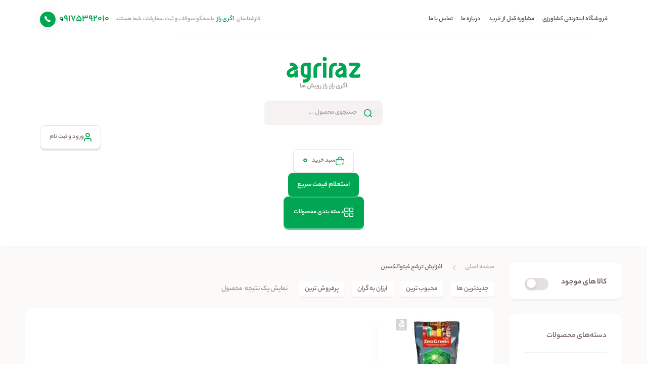

--- FILE ---
content_type: text/html; charset=UTF-8
request_url: https://agriraz.com/product_benefits/%D8%A7%D9%81%D8%B2%D8%A7%DB%8C%D8%B4-%D8%AA%D8%B1%D8%B4%D8%AD-%D9%81%DB%8C%D8%AA%D9%88%D8%A2%D9%84%DA%A9%D8%B3%DB%8C%D9%86/
body_size: 30283
content:
<!--hide search box in desktop view -->
<style>

@media screen and (min-width: 993px) {
    .search2 {
        display: none;
     }
	
}
	@media screen and (max-width: 993px) {
		.search-results-box {
		text-align: right !important;
		right: -60px !important;
	}
	}

</style>
<!DOCTYPE html>
<html xmlns="http://www.w3.org/1999/xhtml" lang="fa" xml:lang="fa" id="top" dir="rtl">

<head><script>if(navigator.userAgent.match(/MSIE|Internet Explorer/i)||navigator.userAgent.match(/Trident\/7\..*?rv:11/i)){var href=document.location.href;if(!href.match(/[?&]nowprocket/)){if(href.indexOf("?")==-1){if(href.indexOf("#")==-1){document.location.href=href+"?nowprocket=1"}else{document.location.href=href.replace("#","?nowprocket=1#")}}else{if(href.indexOf("#")==-1){document.location.href=href+"&nowprocket=1"}else{document.location.href=href.replace("#","&nowprocket=1#")}}}}</script><script>(()=>{class RocketLazyLoadScripts{constructor(){this.v="1.2.6",this.triggerEvents=["keydown","mousedown","mousemove","touchmove","touchstart","touchend","wheel"],this.userEventHandler=this.t.bind(this),this.touchStartHandler=this.i.bind(this),this.touchMoveHandler=this.o.bind(this),this.touchEndHandler=this.h.bind(this),this.clickHandler=this.u.bind(this),this.interceptedClicks=[],this.interceptedClickListeners=[],this.l(this),window.addEventListener("pageshow",(t=>{this.persisted=t.persisted,this.everythingLoaded&&this.m()})),this.CSPIssue=sessionStorage.getItem("rocketCSPIssue"),document.addEventListener("securitypolicyviolation",(t=>{this.CSPIssue||"script-src-elem"!==t.violatedDirective||"data"!==t.blockedURI||(this.CSPIssue=!0,sessionStorage.setItem("rocketCSPIssue",!0))})),document.addEventListener("DOMContentLoaded",(()=>{this.k()})),this.delayedScripts={normal:[],async:[],defer:[]},this.trash=[],this.allJQueries=[]}p(t){document.hidden?t.t():(this.triggerEvents.forEach((e=>window.addEventListener(e,t.userEventHandler,{passive:!0}))),window.addEventListener("touchstart",t.touchStartHandler,{passive:!0}),window.addEventListener("mousedown",t.touchStartHandler),document.addEventListener("visibilitychange",t.userEventHandler))}_(){this.triggerEvents.forEach((t=>window.removeEventListener(t,this.userEventHandler,{passive:!0}))),document.removeEventListener("visibilitychange",this.userEventHandler)}i(t){"HTML"!==t.target.tagName&&(window.addEventListener("touchend",this.touchEndHandler),window.addEventListener("mouseup",this.touchEndHandler),window.addEventListener("touchmove",this.touchMoveHandler,{passive:!0}),window.addEventListener("mousemove",this.touchMoveHandler),t.target.addEventListener("click",this.clickHandler),this.L(t.target,!0),this.S(t.target,"onclick","rocket-onclick"),this.C())}o(t){window.removeEventListener("touchend",this.touchEndHandler),window.removeEventListener("mouseup",this.touchEndHandler),window.removeEventListener("touchmove",this.touchMoveHandler,{passive:!0}),window.removeEventListener("mousemove",this.touchMoveHandler),t.target.removeEventListener("click",this.clickHandler),this.L(t.target,!1),this.S(t.target,"rocket-onclick","onclick"),this.M()}h(){window.removeEventListener("touchend",this.touchEndHandler),window.removeEventListener("mouseup",this.touchEndHandler),window.removeEventListener("touchmove",this.touchMoveHandler,{passive:!0}),window.removeEventListener("mousemove",this.touchMoveHandler)}u(t){t.target.removeEventListener("click",this.clickHandler),this.L(t.target,!1),this.S(t.target,"rocket-onclick","onclick"),this.interceptedClicks.push(t),t.preventDefault(),t.stopPropagation(),t.stopImmediatePropagation(),this.M()}O(){window.removeEventListener("touchstart",this.touchStartHandler,{passive:!0}),window.removeEventListener("mousedown",this.touchStartHandler),this.interceptedClicks.forEach((t=>{t.target.dispatchEvent(new MouseEvent("click",{view:t.view,bubbles:!0,cancelable:!0}))}))}l(t){EventTarget.prototype.addEventListenerWPRocketBase=EventTarget.prototype.addEventListener,EventTarget.prototype.addEventListener=function(e,i,o){"click"!==e||t.windowLoaded||i===t.clickHandler||t.interceptedClickListeners.push({target:this,func:i,options:o}),(this||window).addEventListenerWPRocketBase(e,i,o)}}L(t,e){this.interceptedClickListeners.forEach((i=>{i.target===t&&(e?t.removeEventListener("click",i.func,i.options):t.addEventListener("click",i.func,i.options))})),t.parentNode!==document.documentElement&&this.L(t.parentNode,e)}D(){return new Promise((t=>{this.P?this.M=t:t()}))}C(){this.P=!0}M(){this.P=!1}S(t,e,i){t.hasAttribute&&t.hasAttribute(e)&&(event.target.setAttribute(i,event.target.getAttribute(e)),event.target.removeAttribute(e))}t(){this._(this),"loading"===document.readyState?document.addEventListener("DOMContentLoaded",this.R.bind(this)):this.R()}k(){let t=[];document.querySelectorAll("script[type=rocketlazyloadscript][data-rocket-src]").forEach((e=>{let i=e.getAttribute("data-rocket-src");if(i&&!i.startsWith("data:")){0===i.indexOf("//")&&(i=location.protocol+i);try{const o=new URL(i).origin;o!==location.origin&&t.push({src:o,crossOrigin:e.crossOrigin||"module"===e.getAttribute("data-rocket-type")})}catch(t){}}})),t=[...new Map(t.map((t=>[JSON.stringify(t),t]))).values()],this.T(t,"preconnect")}async R(){this.lastBreath=Date.now(),this.j(this),this.F(this),this.I(),this.W(),this.q(),await this.A(this.delayedScripts.normal),await this.A(this.delayedScripts.defer),await this.A(this.delayedScripts.async);try{await this.U(),await this.H(this),await this.J()}catch(t){console.error(t)}window.dispatchEvent(new Event("rocket-allScriptsLoaded")),this.everythingLoaded=!0,this.D().then((()=>{this.O()})),this.N()}W(){document.querySelectorAll("script[type=rocketlazyloadscript]").forEach((t=>{t.hasAttribute("data-rocket-src")?t.hasAttribute("async")&&!1!==t.async?this.delayedScripts.async.push(t):t.hasAttribute("defer")&&!1!==t.defer||"module"===t.getAttribute("data-rocket-type")?this.delayedScripts.defer.push(t):this.delayedScripts.normal.push(t):this.delayedScripts.normal.push(t)}))}async B(t){if(await this.G(),!0!==t.noModule||!("noModule"in HTMLScriptElement.prototype))return new Promise((e=>{let i;function o(){(i||t).setAttribute("data-rocket-status","executed"),e()}try{if(navigator.userAgent.indexOf("Firefox/")>0||""===navigator.vendor||this.CSPIssue)i=document.createElement("script"),[...t.attributes].forEach((t=>{let e=t.nodeName;"type"!==e&&("data-rocket-type"===e&&(e="type"),"data-rocket-src"===e&&(e="src"),i.setAttribute(e,t.nodeValue))})),t.text&&(i.text=t.text),i.hasAttribute("src")?(i.addEventListener("load",o),i.addEventListener("error",(function(){i.setAttribute("data-rocket-status","failed-network"),e()})),setTimeout((()=>{i.isConnected||e()}),1)):(i.text=t.text,o()),t.parentNode.replaceChild(i,t);else{const i=t.getAttribute("data-rocket-type"),s=t.getAttribute("data-rocket-src");i?(t.type=i,t.removeAttribute("data-rocket-type")):t.removeAttribute("type"),t.addEventListener("load",o),t.addEventListener("error",(i=>{this.CSPIssue&&i.target.src.startsWith("data:")?(console.log("WPRocket: data-uri blocked by CSP -> fallback"),t.removeAttribute("src"),this.B(t).then(e)):(t.setAttribute("data-rocket-status","failed-network"),e())})),s?(t.removeAttribute("data-rocket-src"),t.src=s):t.src="data:text/javascript;base64,"+window.btoa(unescape(encodeURIComponent(t.text)))}}catch(i){t.setAttribute("data-rocket-status","failed-transform"),e()}}));t.setAttribute("data-rocket-status","skipped")}async A(t){const e=t.shift();return e&&e.isConnected?(await this.B(e),this.A(t)):Promise.resolve()}q(){this.T([...this.delayedScripts.normal,...this.delayedScripts.defer,...this.delayedScripts.async],"preload")}T(t,e){var i=document.createDocumentFragment();t.forEach((t=>{const o=t.getAttribute&&t.getAttribute("data-rocket-src")||t.src;if(o&&!o.startsWith("data:")){const s=document.createElement("link");s.href=o,s.rel=e,"preconnect"!==e&&(s.as="script"),t.getAttribute&&"module"===t.getAttribute("data-rocket-type")&&(s.crossOrigin=!0),t.crossOrigin&&(s.crossOrigin=t.crossOrigin),t.integrity&&(s.integrity=t.integrity),i.appendChild(s),this.trash.push(s)}})),document.head.appendChild(i)}j(t){let e={};function i(i,o){return e[o].eventsToRewrite.indexOf(i)>=0&&!t.everythingLoaded?"rocket-"+i:i}function o(t,o){!function(t){e[t]||(e[t]={originalFunctions:{add:t.addEventListener,remove:t.removeEventListener},eventsToRewrite:[]},t.addEventListener=function(){arguments[0]=i(arguments[0],t),e[t].originalFunctions.add.apply(t,arguments)},t.removeEventListener=function(){arguments[0]=i(arguments[0],t),e[t].originalFunctions.remove.apply(t,arguments)})}(t),e[t].eventsToRewrite.push(o)}function s(e,i){let o=e[i];e[i]=null,Object.defineProperty(e,i,{get:()=>o||function(){},set(s){t.everythingLoaded?o=s:e["rocket"+i]=o=s}})}o(document,"DOMContentLoaded"),o(window,"DOMContentLoaded"),o(window,"load"),o(window,"pageshow"),o(document,"readystatechange"),s(document,"onreadystatechange"),s(window,"onload"),s(window,"onpageshow");try{Object.defineProperty(document,"readyState",{get:()=>t.rocketReadyState,set(e){t.rocketReadyState=e},configurable:!0}),document.readyState="loading"}catch(t){console.log("WPRocket DJE readyState conflict, bypassing")}}F(t){let e;function i(e){return t.everythingLoaded?e:e.split(" ").map((t=>"load"===t||0===t.indexOf("load.")?"rocket-jquery-load":t)).join(" ")}function o(o){function s(t){const e=o.fn[t];o.fn[t]=o.fn.init.prototype[t]=function(){return this[0]===window&&("string"==typeof arguments[0]||arguments[0]instanceof String?arguments[0]=i(arguments[0]):"object"==typeof arguments[0]&&Object.keys(arguments[0]).forEach((t=>{const e=arguments[0][t];delete arguments[0][t],arguments[0][i(t)]=e}))),e.apply(this,arguments),this}}o&&o.fn&&!t.allJQueries.includes(o)&&(o.fn.ready=o.fn.init.prototype.ready=function(e){return t.domReadyFired?e.bind(document)(o):document.addEventListener("rocket-DOMContentLoaded",(()=>e.bind(document)(o))),o([])},s("on"),s("one"),t.allJQueries.push(o)),e=o}o(window.jQuery),Object.defineProperty(window,"jQuery",{get:()=>e,set(t){o(t)}})}async H(t){const e=document.querySelector("script[data-webpack]");e&&(await async function(){return new Promise((t=>{e.addEventListener("load",t),e.addEventListener("error",t)}))}(),await t.K(),await t.H(t))}async U(){this.domReadyFired=!0;try{document.readyState="interactive"}catch(t){}await this.G(),document.dispatchEvent(new Event("rocket-readystatechange")),await this.G(),document.rocketonreadystatechange&&document.rocketonreadystatechange(),await this.G(),document.dispatchEvent(new Event("rocket-DOMContentLoaded")),await this.G(),window.dispatchEvent(new Event("rocket-DOMContentLoaded"))}async J(){try{document.readyState="complete"}catch(t){}await this.G(),document.dispatchEvent(new Event("rocket-readystatechange")),await this.G(),document.rocketonreadystatechange&&document.rocketonreadystatechange(),await this.G(),window.dispatchEvent(new Event("rocket-load")),await this.G(),window.rocketonload&&window.rocketonload(),await this.G(),this.allJQueries.forEach((t=>t(window).trigger("rocket-jquery-load"))),await this.G();const t=new Event("rocket-pageshow");t.persisted=this.persisted,window.dispatchEvent(t),await this.G(),window.rocketonpageshow&&window.rocketonpageshow({persisted:this.persisted}),this.windowLoaded=!0}m(){document.onreadystatechange&&document.onreadystatechange(),window.onload&&window.onload(),window.onpageshow&&window.onpageshow({persisted:this.persisted})}I(){const t=new Map;document.write=document.writeln=function(e){const i=document.currentScript;i||console.error("WPRocket unable to document.write this: "+e);const o=document.createRange(),s=i.parentElement;let n=t.get(i);void 0===n&&(n=i.nextSibling,t.set(i,n));const c=document.createDocumentFragment();o.setStart(c,0),c.appendChild(o.createContextualFragment(e)),s.insertBefore(c,n)}}async G(){Date.now()-this.lastBreath>45&&(await this.K(),this.lastBreath=Date.now())}async K(){return document.hidden?new Promise((t=>setTimeout(t))):new Promise((t=>requestAnimationFrame(t)))}N(){this.trash.forEach((t=>t.remove()))}static run(){const t=new RocketLazyLoadScripts;t.p(t)}}RocketLazyLoadScripts.run()})();</script>
  <meta name="viewport" content="width=device-width, initial-scale=1">
  <meta name="theme-color" content="#00A651" />
  <meta name="msapplication-navbutton-color" content="#00A651">
  <meta name="apple-mobile-web-app-capable" content="yes">
  <meta name="apple-mobile-web-app-status-bar-style" content="#00A651">
  <meta name="keywords" content=" اگریراز, اگری راز, agriraz, h'vd vhc, کود آپارتمانی , کشاورزی , فروشگاه آنلاین سم و کود, کود و سم کشاورزی">

  <!-- Google tag (gtag.js) -->
  <script type="rocketlazyloadscript" async data-rocket-src="https://www.googletagmanager.com/gtag/js?id=G-L2NB82C51V"></script>
  <script type="rocketlazyloadscript">
    window.dataLayer = window.dataLayer || [];

    function gtag() {
      dataLayer.push(arguments);
    }
    gtag('js', new Date());

    gtag('config', 'G-L2NB82C51V');
  </script>

  <meta name='robots' content='index, follow, max-image-preview:large, max-snippet:-1, max-video-preview:-1' />
	<style>img:is([sizes="auto" i], [sizes^="auto," i]) { contain-intrinsic-size: 3000px 1500px }</style>
	<link rel="preload" href="https://agriraz.com/wp-content/plugins/rate-my-post/public/css/fonts/ratemypost.ttf" type="font/ttf" as="font" crossorigin="anonymous">
	<!-- This site is optimized with the Yoast SEO plugin v20.13 - https://yoast.com/wordpress/plugins/seo/ -->
	<title>افزایش ترشح فیتوآلکسین - فروشگاه آنلاین سم و کود کشاورزی اگری راز</title>
	<link rel="canonical" href="https://agriraz.com/product_benefits/افزایش-ترشح-فیتوآلکسین/" />
	<meta property="og:locale" content="fa_IR" />
	<meta property="og:type" content="article" />
	<meta property="og:title" content="افزایش ترشح فیتوآلکسین - فروشگاه آنلاین سم و کود کشاورزی اگری راز" />
	<meta property="og:url" content="https://agriraz.com/product_benefits/افزایش-ترشح-فیتوآلکسین/" />
	<meta property="og:site_name" content="فروشگاه آنلاین سم و کود کشاورزی اگری راز" />
	<script type="application/ld+json" class="yoast-schema-graph">{"@context":"https://schema.org","@graph":[{"@type":"CollectionPage","@id":"https://agriraz.com/product_benefits/%d8%a7%d9%81%d8%b2%d8%a7%db%8c%d8%b4-%d8%aa%d8%b1%d8%b4%d8%ad-%d9%81%db%8c%d8%aa%d9%88%d8%a2%d9%84%da%a9%d8%b3%db%8c%d9%86/","url":"https://agriraz.com/product_benefits/%d8%a7%d9%81%d8%b2%d8%a7%db%8c%d8%b4-%d8%aa%d8%b1%d8%b4%d8%ad-%d9%81%db%8c%d8%aa%d9%88%d8%a2%d9%84%da%a9%d8%b3%db%8c%d9%86/","name":"افزایش ترشح فیتوآلکسین - فروشگاه آنلاین سم و کود کشاورزی اگری راز","isPartOf":{"@id":"https://agriraz.com/#website"},"primaryImageOfPage":{"@id":"https://agriraz.com/product_benefits/%d8%a7%d9%81%d8%b2%d8%a7%db%8c%d8%b4-%d8%aa%d8%b1%d8%b4%d8%ad-%d9%81%db%8c%d8%aa%d9%88%d8%a2%d9%84%da%a9%d8%b3%db%8c%d9%86/#primaryimage"},"image":{"@id":"https://agriraz.com/product_benefits/%d8%a7%d9%81%d8%b2%d8%a7%db%8c%d8%b4-%d8%aa%d8%b1%d8%b4%d8%ad-%d9%81%db%8c%d8%aa%d9%88%d8%a2%d9%84%da%a9%d8%b3%db%8c%d9%86/#primaryimage"},"thumbnailUrl":"https://agriraz.com/wp-content/uploads/2025/02/زئوگرین-ایکس-20-اگری.webp","breadcrumb":{"@id":"https://agriraz.com/product_benefits/%d8%a7%d9%81%d8%b2%d8%a7%db%8c%d8%b4-%d8%aa%d8%b1%d8%b4%d8%ad-%d9%81%db%8c%d8%aa%d9%88%d8%a2%d9%84%da%a9%d8%b3%db%8c%d9%86/#breadcrumb"},"inLanguage":"fa-IR"},{"@type":"ImageObject","inLanguage":"fa-IR","@id":"https://agriraz.com/product_benefits/%d8%a7%d9%81%d8%b2%d8%a7%db%8c%d8%b4-%d8%aa%d8%b1%d8%b4%d8%ad-%d9%81%db%8c%d8%aa%d9%88%d8%a2%d9%84%da%a9%d8%b3%db%8c%d9%86/#primaryimage","url":"https://agriraz.com/wp-content/uploads/2025/02/زئوگرین-ایکس-20-اگری.webp","contentUrl":"https://agriraz.com/wp-content/uploads/2025/02/زئوگرین-ایکس-20-اگری.webp","width":1000,"height":1000,"caption":"کود زئوگرین ایکس 20 پومگرو اسپانیایی - فروشگاه آنلاین سم و کود اگری راز"},{"@type":"BreadcrumbList","@id":"https://agriraz.com/product_benefits/%d8%a7%d9%81%d8%b2%d8%a7%db%8c%d8%b4-%d8%aa%d8%b1%d8%b4%d8%ad-%d9%81%db%8c%d8%aa%d9%88%d8%a2%d9%84%da%a9%d8%b3%db%8c%d9%86/#breadcrumb","itemListElement":[{"@type":"ListItem","position":1,"name":"صفحه اصلی","item":"https://agriraz.com/"},{"@type":"ListItem","position":2,"name":"افزایش ترشح فیتوآلکسین"}]},{"@type":"WebSite","@id":"https://agriraz.com/#website","url":"https://agriraz.com/","name":"فروشگاه آنلاین سم و کود کشاورزی اگری راز","description":"فروش سم و کود کشاورزی در ایران","publisher":{"@id":"https://agriraz.com/#organization"},"alternateName":"فروشگاه آنلاین کشاورزی اگری راز, Agriraz, فروشگاه اینترنتی سم و کود","potentialAction":[{"@type":"SearchAction","target":{"@type":"EntryPoint","urlTemplate":"https://agriraz.com/?s={search_term_string}"},"query-input":"required name=search_term_string"}],"inLanguage":"fa-IR"},{"@type":"Organization","@id":"https://agriraz.com/#organization","name":"اگری راز","alternateName":"اگری راز ، فروشگاه آنلاین سم و کود کشاورزی اگری راز","url":"https://agriraz.com/","logo":{"@type":"ImageObject","inLanguage":"fa-IR","@id":"https://agriraz.com/#/schema/logo/image/","url":"https://agriraz.com/wp-content/uploads/2022/03/fav.png","contentUrl":"https://agriraz.com/wp-content/uploads/2022/03/fav.png","width":512,"height":512,"caption":"اگری راز"},"image":{"@id":"https://agriraz.com/#/schema/logo/image/"},"sameAs":["https://www.instagram.com/agriraz/","https://www.pinterest.com/","https://www.youtube.com/channel/UCpCvb4vnI3LCawt8DbMFNow"]}]}</script>
	<!-- / Yoast SEO plugin. -->


<link data-minify="1" rel='stylesheet' id='rate-my-post-css' href='https://agriraz.com/wp-content/cache/min/1/wp-content/plugins/rate-my-post/public/css/rate-my-post.min.css?ver=1767701472' type='text/css' media='all' />
<style id='classic-theme-styles-inline-css' type='text/css'>
/*! This file is auto-generated */
.wp-block-button__link{color:#fff;background-color:#32373c;border-radius:9999px;box-shadow:none;text-decoration:none;padding:calc(.667em + 2px) calc(1.333em + 2px);font-size:1.125em}.wp-block-file__button{background:#32373c;color:#fff;text-decoration:none}
</style>
<style id='global-styles-inline-css' type='text/css'>
:root{--wp--preset--aspect-ratio--square: 1;--wp--preset--aspect-ratio--4-3: 4/3;--wp--preset--aspect-ratio--3-4: 3/4;--wp--preset--aspect-ratio--3-2: 3/2;--wp--preset--aspect-ratio--2-3: 2/3;--wp--preset--aspect-ratio--16-9: 16/9;--wp--preset--aspect-ratio--9-16: 9/16;--wp--preset--color--black: #000000;--wp--preset--color--cyan-bluish-gray: #abb8c3;--wp--preset--color--white: #ffffff;--wp--preset--color--pale-pink: #f78da7;--wp--preset--color--vivid-red: #cf2e2e;--wp--preset--color--luminous-vivid-orange: #ff6900;--wp--preset--color--luminous-vivid-amber: #fcb900;--wp--preset--color--light-green-cyan: #7bdcb5;--wp--preset--color--vivid-green-cyan: #00d084;--wp--preset--color--pale-cyan-blue: #8ed1fc;--wp--preset--color--vivid-cyan-blue: #0693e3;--wp--preset--color--vivid-purple: #9b51e0;--wp--preset--gradient--vivid-cyan-blue-to-vivid-purple: linear-gradient(135deg,rgba(6,147,227,1) 0%,rgb(155,81,224) 100%);--wp--preset--gradient--light-green-cyan-to-vivid-green-cyan: linear-gradient(135deg,rgb(122,220,180) 0%,rgb(0,208,130) 100%);--wp--preset--gradient--luminous-vivid-amber-to-luminous-vivid-orange: linear-gradient(135deg,rgba(252,185,0,1) 0%,rgba(255,105,0,1) 100%);--wp--preset--gradient--luminous-vivid-orange-to-vivid-red: linear-gradient(135deg,rgba(255,105,0,1) 0%,rgb(207,46,46) 100%);--wp--preset--gradient--very-light-gray-to-cyan-bluish-gray: linear-gradient(135deg,rgb(238,238,238) 0%,rgb(169,184,195) 100%);--wp--preset--gradient--cool-to-warm-spectrum: linear-gradient(135deg,rgb(74,234,220) 0%,rgb(151,120,209) 20%,rgb(207,42,186) 40%,rgb(238,44,130) 60%,rgb(251,105,98) 80%,rgb(254,248,76) 100%);--wp--preset--gradient--blush-light-purple: linear-gradient(135deg,rgb(255,206,236) 0%,rgb(152,150,240) 100%);--wp--preset--gradient--blush-bordeaux: linear-gradient(135deg,rgb(254,205,165) 0%,rgb(254,45,45) 50%,rgb(107,0,62) 100%);--wp--preset--gradient--luminous-dusk: linear-gradient(135deg,rgb(255,203,112) 0%,rgb(199,81,192) 50%,rgb(65,88,208) 100%);--wp--preset--gradient--pale-ocean: linear-gradient(135deg,rgb(255,245,203) 0%,rgb(182,227,212) 50%,rgb(51,167,181) 100%);--wp--preset--gradient--electric-grass: linear-gradient(135deg,rgb(202,248,128) 0%,rgb(113,206,126) 100%);--wp--preset--gradient--midnight: linear-gradient(135deg,rgb(2,3,129) 0%,rgb(40,116,252) 100%);--wp--preset--font-size--small: 13px;--wp--preset--font-size--medium: 20px;--wp--preset--font-size--large: 36px;--wp--preset--font-size--x-large: 42px;--wp--preset--spacing--20: 0.44rem;--wp--preset--spacing--30: 0.67rem;--wp--preset--spacing--40: 1rem;--wp--preset--spacing--50: 1.5rem;--wp--preset--spacing--60: 2.25rem;--wp--preset--spacing--70: 3.38rem;--wp--preset--spacing--80: 5.06rem;--wp--preset--shadow--natural: 6px 6px 9px rgba(0, 0, 0, 0.2);--wp--preset--shadow--deep: 12px 12px 50px rgba(0, 0, 0, 0.4);--wp--preset--shadow--sharp: 6px 6px 0px rgba(0, 0, 0, 0.2);--wp--preset--shadow--outlined: 6px 6px 0px -3px rgba(255, 255, 255, 1), 6px 6px rgba(0, 0, 0, 1);--wp--preset--shadow--crisp: 6px 6px 0px rgba(0, 0, 0, 1);}:where(.is-layout-flex){gap: 0.5em;}:where(.is-layout-grid){gap: 0.5em;}body .is-layout-flex{display: flex;}.is-layout-flex{flex-wrap: wrap;align-items: center;}.is-layout-flex > :is(*, div){margin: 0;}body .is-layout-grid{display: grid;}.is-layout-grid > :is(*, div){margin: 0;}:where(.wp-block-columns.is-layout-flex){gap: 2em;}:where(.wp-block-columns.is-layout-grid){gap: 2em;}:where(.wp-block-post-template.is-layout-flex){gap: 1.25em;}:where(.wp-block-post-template.is-layout-grid){gap: 1.25em;}.has-black-color{color: var(--wp--preset--color--black) !important;}.has-cyan-bluish-gray-color{color: var(--wp--preset--color--cyan-bluish-gray) !important;}.has-white-color{color: var(--wp--preset--color--white) !important;}.has-pale-pink-color{color: var(--wp--preset--color--pale-pink) !important;}.has-vivid-red-color{color: var(--wp--preset--color--vivid-red) !important;}.has-luminous-vivid-orange-color{color: var(--wp--preset--color--luminous-vivid-orange) !important;}.has-luminous-vivid-amber-color{color: var(--wp--preset--color--luminous-vivid-amber) !important;}.has-light-green-cyan-color{color: var(--wp--preset--color--light-green-cyan) !important;}.has-vivid-green-cyan-color{color: var(--wp--preset--color--vivid-green-cyan) !important;}.has-pale-cyan-blue-color{color: var(--wp--preset--color--pale-cyan-blue) !important;}.has-vivid-cyan-blue-color{color: var(--wp--preset--color--vivid-cyan-blue) !important;}.has-vivid-purple-color{color: var(--wp--preset--color--vivid-purple) !important;}.has-black-background-color{background-color: var(--wp--preset--color--black) !important;}.has-cyan-bluish-gray-background-color{background-color: var(--wp--preset--color--cyan-bluish-gray) !important;}.has-white-background-color{background-color: var(--wp--preset--color--white) !important;}.has-pale-pink-background-color{background-color: var(--wp--preset--color--pale-pink) !important;}.has-vivid-red-background-color{background-color: var(--wp--preset--color--vivid-red) !important;}.has-luminous-vivid-orange-background-color{background-color: var(--wp--preset--color--luminous-vivid-orange) !important;}.has-luminous-vivid-amber-background-color{background-color: var(--wp--preset--color--luminous-vivid-amber) !important;}.has-light-green-cyan-background-color{background-color: var(--wp--preset--color--light-green-cyan) !important;}.has-vivid-green-cyan-background-color{background-color: var(--wp--preset--color--vivid-green-cyan) !important;}.has-pale-cyan-blue-background-color{background-color: var(--wp--preset--color--pale-cyan-blue) !important;}.has-vivid-cyan-blue-background-color{background-color: var(--wp--preset--color--vivid-cyan-blue) !important;}.has-vivid-purple-background-color{background-color: var(--wp--preset--color--vivid-purple) !important;}.has-black-border-color{border-color: var(--wp--preset--color--black) !important;}.has-cyan-bluish-gray-border-color{border-color: var(--wp--preset--color--cyan-bluish-gray) !important;}.has-white-border-color{border-color: var(--wp--preset--color--white) !important;}.has-pale-pink-border-color{border-color: var(--wp--preset--color--pale-pink) !important;}.has-vivid-red-border-color{border-color: var(--wp--preset--color--vivid-red) !important;}.has-luminous-vivid-orange-border-color{border-color: var(--wp--preset--color--luminous-vivid-orange) !important;}.has-luminous-vivid-amber-border-color{border-color: var(--wp--preset--color--luminous-vivid-amber) !important;}.has-light-green-cyan-border-color{border-color: var(--wp--preset--color--light-green-cyan) !important;}.has-vivid-green-cyan-border-color{border-color: var(--wp--preset--color--vivid-green-cyan) !important;}.has-pale-cyan-blue-border-color{border-color: var(--wp--preset--color--pale-cyan-blue) !important;}.has-vivid-cyan-blue-border-color{border-color: var(--wp--preset--color--vivid-cyan-blue) !important;}.has-vivid-purple-border-color{border-color: var(--wp--preset--color--vivid-purple) !important;}.has-vivid-cyan-blue-to-vivid-purple-gradient-background{background: var(--wp--preset--gradient--vivid-cyan-blue-to-vivid-purple) !important;}.has-light-green-cyan-to-vivid-green-cyan-gradient-background{background: var(--wp--preset--gradient--light-green-cyan-to-vivid-green-cyan) !important;}.has-luminous-vivid-amber-to-luminous-vivid-orange-gradient-background{background: var(--wp--preset--gradient--luminous-vivid-amber-to-luminous-vivid-orange) !important;}.has-luminous-vivid-orange-to-vivid-red-gradient-background{background: var(--wp--preset--gradient--luminous-vivid-orange-to-vivid-red) !important;}.has-very-light-gray-to-cyan-bluish-gray-gradient-background{background: var(--wp--preset--gradient--very-light-gray-to-cyan-bluish-gray) !important;}.has-cool-to-warm-spectrum-gradient-background{background: var(--wp--preset--gradient--cool-to-warm-spectrum) !important;}.has-blush-light-purple-gradient-background{background: var(--wp--preset--gradient--blush-light-purple) !important;}.has-blush-bordeaux-gradient-background{background: var(--wp--preset--gradient--blush-bordeaux) !important;}.has-luminous-dusk-gradient-background{background: var(--wp--preset--gradient--luminous-dusk) !important;}.has-pale-ocean-gradient-background{background: var(--wp--preset--gradient--pale-ocean) !important;}.has-electric-grass-gradient-background{background: var(--wp--preset--gradient--electric-grass) !important;}.has-midnight-gradient-background{background: var(--wp--preset--gradient--midnight) !important;}.has-small-font-size{font-size: var(--wp--preset--font-size--small) !important;}.has-medium-font-size{font-size: var(--wp--preset--font-size--medium) !important;}.has-large-font-size{font-size: var(--wp--preset--font-size--large) !important;}.has-x-large-font-size{font-size: var(--wp--preset--font-size--x-large) !important;}
:where(.wp-block-post-template.is-layout-flex){gap: 1.25em;}:where(.wp-block-post-template.is-layout-grid){gap: 1.25em;}
:where(.wp-block-columns.is-layout-flex){gap: 2em;}:where(.wp-block-columns.is-layout-grid){gap: 2em;}
:root :where(.wp-block-pullquote){font-size: 1.5em;line-height: 1.6;}
</style>
<style id='woocommerce-inline-inline-css' type='text/css'>
.woocommerce form .form-row .required { visibility: visible; }
</style>
<link data-minify="1" rel='stylesheet' id='wpsms-subscribe-css' href='https://agriraz.com/wp-content/cache/min/1/wp-content/plugins/wp-sms/assets/css/subscribe.css?ver=1767701472' type='text/css' media='all' />
<link data-minify="1" rel='stylesheet' id='style-css' href='https://agriraz.com/wp-content/cache/background-css/agriraz.com/wp-content/cache/min/1/wp-content/themes/agri-raz/style.css?ver=1767701472&wpr_t=1769002071' type='text/css' media='all' />
<link rel='stylesheet' id='elementor-frontend-css' href='https://agriraz.com/wp-content/plugins/elementor/assets/css/frontend-rtl.min.css?ver=3.33.3' type='text/css' media='all' />
<link rel='stylesheet' id='widget-image-css' href='https://agriraz.com/wp-content/plugins/elementor/assets/css/widget-image-rtl.min.css?ver=3.33.3' type='text/css' media='all' />
<link rel='stylesheet' id='e-popup-css' href='https://agriraz.com/wp-content/plugins/elementor-pro/assets/css/conditionals/popup.min.css?ver=3.27.3' type='text/css' media='all' />
<link rel='stylesheet' id='elementor-post-17066-css' href='https://agriraz.com/wp-content/uploads/elementor/css/post-17066.css?ver=1767701447' type='text/css' media='all' />
<link rel='stylesheet' id='elementor-post-21835-css' href='https://agriraz.com/wp-content/uploads/elementor/css/post-21835.css?ver=1767701447' type='text/css' media='all' />
<link data-minify="1" rel='stylesheet' id='tablepress-default-css' href='https://agriraz.com/wp-content/cache/min/1/wp-content/plugins/tablepress/css/build/default-rtl.css?ver=1767701472' type='text/css' media='all' />
<link rel='stylesheet' id='elementor-gf-roboto-css' href='https://fonts.googleapis.com/css?family=Roboto:100,100italic,200,200italic,300,300italic,400,400italic,500,500italic,600,600italic,700,700italic,800,800italic,900,900italic&#038;display=swap' type='text/css' media='all' />
<link rel='stylesheet' id='elementor-gf-robotoslab-css' href='https://fonts.googleapis.com/css?family=Roboto+Slab:100,100italic,200,200italic,300,300italic,400,400italic,500,500italic,600,600italic,700,700italic,800,800italic,900,900italic&#038;display=swap' type='text/css' media='all' />
<script type="rocketlazyloadscript" data-rocket-type="text/javascript" data-rocket-src="https://agriraz.com/wp-content/themes/agri-raz/js/jquery-3.2.1.min.js" id="jquery-js" data-rocket-defer defer></script>
	<noscript><style>.woocommerce-product-gallery{ opacity: 1 !important; }</style></noscript>
	<meta name="generator" content="Elementor 3.33.3; features: e_font_icon_svg, additional_custom_breakpoints; settings: css_print_method-external, google_font-enabled, font_display-swap">
			<style>
				.e-con.e-parent:nth-of-type(n+4):not(.e-lazyloaded):not(.e-no-lazyload),
				.e-con.e-parent:nth-of-type(n+4):not(.e-lazyloaded):not(.e-no-lazyload) * {
					background-image: none !important;
				}
				@media screen and (max-height: 1024px) {
					.e-con.e-parent:nth-of-type(n+3):not(.e-lazyloaded):not(.e-no-lazyload),
					.e-con.e-parent:nth-of-type(n+3):not(.e-lazyloaded):not(.e-no-lazyload) * {
						background-image: none !important;
					}
				}
				@media screen and (max-height: 640px) {
					.e-con.e-parent:nth-of-type(n+2):not(.e-lazyloaded):not(.e-no-lazyload),
					.e-con.e-parent:nth-of-type(n+2):not(.e-lazyloaded):not(.e-no-lazyload) * {
						background-image: none !important;
					}
				}
			</style>
			<link rel="icon" href="https://agriraz.com/wp-content/uploads/2021/12/cropped-fav-32x32.png" sizes="32x32" />
<link rel="icon" href="https://agriraz.com/wp-content/uploads/2021/12/cropped-fav-192x192.png" sizes="192x192" />
<link rel="apple-touch-icon" href="https://agriraz.com/wp-content/uploads/2021/12/cropped-fav-180x180.png" />
<meta name="msapplication-TileImage" content="https://agriraz.com/wp-content/uploads/2021/12/cropped-fav-270x270.png" />
<link rel="icon" href="https://agriraz.com/wp-content/uploads/2021/12/cropped-fav-150x150.png" sizes="16x16" />
<meta name="msapplication-square70x70logo" content="https://agriraz.com/wp-content/uploads/2021/12/cropped-fav-150x150.png" />
<link rel="icon" href="https://agriraz.com/wp-content/uploads/2021/12/cropped-fav-150x150.png" sizes="96x96" />
<meta name="msapplication-square150x150logo" content="https://agriraz.com/wp-content/uploads/2021/12/cropped-fav-150x150.png" />
<link rel="apple-touch-icon" href="https://agriraz.com/wp-content/uploads/2021/12/cropped-fav-150x150.png" />
<meta name="msapplication-square310x310logo" content="https://agriraz.com/wp-content/uploads/2021/12/cropped-fav-150x150.png" />
		<style type="text/css" id="wp-custom-css">
			mark {
background-color: #00a651;
}

 /*
body {
  -webkit-touch-callout: none; 
  -webkit-user-select: none;
  -khtml-user-select:none; 
  -moz-user-select: none; 
  -ms-user-select: none; 
   user-select: none; } 
*/

#reviews {
	padding: 20px;
}

 .hidden-link {
     color: inherit !important;
    pointer-events: none;
}


.latest-blogs__input .input1
{
height: 100%;
    width: 100%;
    color: #ffffff;
    opacity: 1;
    font-weight: 700;
    background-color: #00a651;
border: none;}

.latest-blogs__form form p {
	padding: 20px;
}
.latest-blogs__form {
	height: 450px;
}

.latest-blogs__input input, .latest-blogs__input textarea {
	border-bottom: 1px solid #ffffff45 !important;
}
.latest-blogs__input input {
	height:auto;
	padding-top: 5px;
}
.latest-blogs__input textarea {
	min-height:60px;
}


.latest-blogs__form .wpcf7 form.sent .wpcf7-response-output
{
	margin-top:260px;
}
.latest-blogs__input:after {
	display: none;
}

.latest-blogs__form form button {
	margin-top: 40px;
}

 /*
  ادیت دسته بندی های بالای صفحه بلاگ بای حدیث  */

.video-cat__head-left-subjects-items ul {
	display: ruby !important;
	list-style: inside;
}
.video-cat__head-left-subjects-items ul li {
	margin-left: 20px !important;
}
.video-cat__head-left-subjects-items
{
	height: auto !important;
}

/*   ادیت دسته بندی های بالای صفحه بلاگ بای حدیث  */
ul li {
	font-size: 15px !important;
	line-height: 35px;
}
ol li {
	font-size: 15px !important;
	line-height: 35px;
}
/*  close right click  */

.second-index-slider__image-blur {
   display: none;
}

.second-index-slider__navigation {
  position: absolute;
  display: flex;
  align-items: center;
  left: 30px;
  bottom: 51px;
  height: 43px;
 border: 1px solid white;
  border-radius: 20px;
  z-index: 99;
  padding: 8px 18px 0 18px;
  bottom: 30px;
	background: none;
}

.second-index-slider__navigation .s_swiper-prev i {
  font-size: 15px;
  color: #fff;
}

.second-index-slider__navigation .s_swiper-next i {
  font-size: 15px;
  color: #fff;
}

.site-header__after-login-user {
   box-shadow: none;
   border: 1px solid #dfdada;
}


.site-header__top-r nav ul li a,
.site-header__top-tipp a{
	color: rgba(25, 17, 15, 0.7);}

.site-header__bottom-r nav ul li a,
.site-header__after-login-user,
.about-us__title h1,
.index-cat-tabs__tab-ttl.active,
.index-about-us__part-title h2,
.index-services__item span,
.index-media__title h2,
.latest-blogs__blogs-title h2,
.post-cart__caption h2{
	color: #160f0e;}

.site-header__bottom-r nav ul li svg {
	fill: #2a2220;}

.site-footer {
	background-image: none;}

.index-services__item i {

	color: rgb(0, 166, 81);}

.site-header__top-r nav ul li {
  margin-left: 16px;
}
	
	.sidebar-open-res {
  width: 55px;
		background: #00a651;}

.single-blog__ingredients,
.single-blog__product-benefits{
  margin-right: 20px;
  border-right: 1px solid #ede8e4;
  padding-right: 20px;
}

.single-blog__features{
	min-width: 180px;
}

.single-product__element-left span {
  color: #ffffff;
  border-radius: 3px;
  padding: 9px;
  line-height: 4px;
   background: #00a651 !important;
}

.in-stock{
	background: #f7f2ee;
  border-radius: 8px;
  padding: 24px 12px;
  line-height: 0;
	max-height: 20px;
}

.product-quantity{
	margin-bottom:16px;
}

.box-price-single:not(.empty-price){
	background: #f7f2ee;
  border-radius: 8px;
  padding: 12px 8px;
 }


.single-product__product-infos-top h1,
.single-blog__features ul li em,
.single-blog__features ul li span,
.single-blog__product-benefits ul li,
.single-blog__ingredients ul li span,
.single-blog__ingredients ul li em,
.single-product__catalog span,
.select2-container .select2-selection--single .select2-selection__rendered,
.select2-container--default .select2-results__option--highlighted[aria-selected], .select2-container--default .select2-results__option--highlighted[data-selected],
.select2-results__option[aria-selected], .select2-results__option[data-selected]
{
	color: #160f0e;}


.site-header__bottom-r .all-product:hover,
.access-header-vip:hover,
.access-header-send-request:hover{
	filter: drop-shadow(0px 0px 0px rgba(48,196,120,0.75));
}

.site-header__bottom-r .all-product,
.access-header-vip,
.access-header-send-request{
	transition: 0.1s;}

.search-header-vip:hover{
	border: 1px solid #00a651;
}


.search-header-vip {
	transition: 0.1s;}

.megaa-menu-out__title:hover,
.megaa-menu-out__inset ul li.meg-ttl a:hover,
.megaa-menu-out__inset ul li a:hover,
.site-header__top-call-number span:hover{
	color: #160f0e !important;
}

.our-customers .swiper-pagination {

  display: none;
}


.site-header__top-call-number span{
transition: 0.3s;}


.site-footer__about-us p {
  font-size: 13px;
	line-height: 30px;}

.row-all-index::after {
  display: none;
}

.row-all-index {
	margin-bottom: 48px;}

.single-blog table tr {
	border: 1px solid #afa398;}

#ME

.single-product__contents table td {

    border: 4px solid #fFFFFF;
}
.single-product__contents table td {
    border: 2px solid #787878;
}
.single-product__contents table {
    border-collapse: collapse !important;
    border-radius: 6px !important;
    overflow: hidden !important;
    BACKGROUND-COLOR: #f8f8f8;
}

/*
دیزاین جدول کوددهی، نوشته شده توسط حدیث 
 */

.kood-table tr  {
	border: 1px solid #424242;
	background-color: #f5f5f5 !important;	
	padding: 5px 15px !important;
}
.kood-table th  {
	border: 1px solid #424242;
	background-color: #f5f5f5 !important;	
	padding: 5px 15px !important;
}

.kood-table td  {
	border: 1px solid #424242;
	background-color: #f5f5f5 !important;	
	padding: 5px 15px !important;
}
.kood-table table {
	margin-right:auto;
	margin-left:auto;
}


mark.has-inline-color {
	background-color: #ffffff00!important;
}
.single-blog__out-content a {
	color: #cf2e2e;
	font-weight: bold;
}

.content ol li {
	line-height: 35px;
}
.content ul li {
	line-height: 35px;
}
.single-product__tab-content a {
color: #cf2e2e;
font-weight: bold;
}

}
#اگری-راز-راز-رویش-ها {
		text-align:center !important;

}
.index-category__item h3 {
	font-size: 16px;
}
#relate  {
		font-size: 16px;
}
.site-header__top-tipp a {
	color: white;
	background-color: #ef394e;
	padding: 10px 15px;
border-radius: 15px;
}


.site-header__top-tipp .icon-leaves {
	display: none;
}

/* نوشته شده توسط حدیث 
 */
.site-footer__about-us-title {
	color: white;
}

















.woocommerce_template_single_price_vip .out-of-stock-message,
.woocommerce_template_single_price_vip .contact-message,
.woocommerce-variation-price .out-of-stock-message,
.woocommerce-variation-price .contact-message {
  padding-top: 24px;
  padding-bottom: 24px;
  border: 1px solid #f2f4f7;
  border-radius: 12px;
  width: 100%;
  font-size: 15px;
  color: #e86969;
	  white-space: nowrap;
  padding: 27px;
}

.call-to-action-product .price,
.woocommerce_template_single_price_vip .price,
.woocommerce-variation-price .price {
  color: #8b98a7;
  font-size: 13px;
  font-weight: bold;
  line-height: 1;
  display: flex;
  flex-direction: column;
  align-items: end;
  gap: 2px;
}
.call-to-action-product .discount-box,
.woocommerce_template_single_price_vip .discount-box,
.woocommerce-variation-price .discount-box {
  padding: 2px 7px 0 7px;
}
.call-to-action-product .starting-price,
.woocommerce_template_single_price_vip .starting-price,
.woocommerce-variation-price .starting-price {
  margin-bottom: 5px;
  display: none;
}
.call-to-action-product .starting-price + .woocommerce-Price-amount::before,
.woocommerce_template_single_price_vip .starting-price + .woocommerce-Price-amount::before,
.woocommerce-variation-price .starting-price + .woocommerce-Price-amount::before {
  content: "شروع قیمت از :";
  font-size: 13px;
  color: #28313b;
  font-weight: bold;
  margin-left: auto;
}
.call-to-action-product .out-of-stock-message,
.call-to-action-product .contact-message,
.woocommerce_template_single_price_vip .out-of-stock-message,
.woocommerce_template_single_price_vip .contact-message,
.woocommerce-variation-price .out-of-stock-message,
.woocommerce-variation-price .contact-message {
  font-size: 15px;
  color: #e86969;
  display: flex;
  align-items: center;
  justify-content: center;
}
.call-to-action-product .woocommerce-Price-amount,
.woocommerce_template_single_price_vip .woocommerce-Price-amount,
.woocommerce-variation-price .woocommerce-Price-amount {
  position: relative;
  display: flex;
  align-items: center;
  justify-content: space-between;
  width: 100%;
}
.call-to-action-product .woocommerce-Price-amount::before,
.woocommerce_template_single_price_vip .woocommerce-Price-amount::before,
.woocommerce-variation-price .woocommerce-Price-amount::before {
  content: "قیمت :";
  font-size: 13px;
  color: #28313b;
  font-weight: bold;
  margin-left: auto;
}
.call-to-action-product ins,
.woocommerce_template_single_price_vip ins,
.woocommerce-variation-price ins {
  width: 100%;
}
.call-to-action-product ins .woocommerce-Price-amount::before,
.woocommerce_template_single_price_vip ins .woocommerce-Price-amount::before,
.woocommerce-variation-price ins .woocommerce-Price-amount::before {
  content: "قیمت با تخفیف :";
  font-size: 13px;
  color: #28313b;
  font-weight: bold;
  margin-left: auto;
}
.call-to-action-product del,
.woocommerce_template_single_price_vip del,
.woocommerce-variation-price del {
  width: 100%;
}
.call-to-action-product del .woocommerce-Price-amount::before,
.woocommerce_template_single_price_vip del .woocommerce-Price-amount::before,
.woocommerce-variation-price del .woocommerce-Price-amount::before {
  content: "قیمت قبل :";
  font-size: 13px;
  color: #969fae;
  font-weight: bold;
  margin-left: auto;
}
.call-to-action-product .woocommerce-Price-amount,
.woocommerce_template_single_price_vip .woocommerce-Price-amount,
.woocommerce-variation-price .woocommerce-Price-amount {
  font-size: 30px;
  color: #28313b;
  font-weight: bold;
  margin-top: auto;
}
.call-to-action-product .woocommerce-Price-amount bdi,
.woocommerce_template_single_price_vip .woocommerce-Price-amount bdi,
.woocommerce-variation-price .woocommerce-Price-amount bdi {
  display: flex;
  flex-direction: row;
  align-items: center;
  line-height: 1;
}
.call-to-action-product .woocommerce-Price-amount .woocommerce-Price-currencySymbol,
.woocommerce_template_single_price_vip .woocommerce-Price-amount .woocommerce-Price-currencySymbol,
.woocommerce-variation-price .woocommerce-Price-amount .woocommerce-Price-currencySymbol {
  font-size: 9px;
  color: #8c98a5;
  font-weight: bold;
  transform: rotate(-90deg);
  margin-left: -6px;
  margin-top: -5px;
  order: 3;
}
.call-to-action-product del,
.woocommerce_template_single_price_vip del,
.woocommerce-variation-price del {
  color: #8b98a7;
  display: flex;
  align-items: center;
  flex-direction: row-reverse;
  gap: 9px;
  text-decoration: none;
}
.call-to-action-product del *,
.woocommerce_template_single_price_vip del *,
.woocommerce-variation-price del * {
  font-size: 16px;
}
.call-to-action-product del .woocommerce-Price-amount,
.woocommerce_template_single_price_vip del .woocommerce-Price-amount,
.woocommerce-variation-price del .woocommerce-Price-amount {
  opacity: 0.502;
  text-decoration: line-through;
  flex-grow: 1;
}

.woocommerce-variation-price *{
	text-decoration : none ;
}

.woocommerce_template_single_price_vip {
	flex-grow : 1 ; 
}
/* 

.mysticky-welcomebar-fixed-wrap .mysticky-welcomebar-content {
	display:contents;
	margin: 10px;
}

.mysticky-welcomebar-fixed .mysticky-welcomebar-content p {
	margin-bottom: 10px !important;
	line-height: 1.4 !important;
}
@media (max-width: 993px) {
	.site-header .mega-menu-responsive {
top: 117px !important;
	}
}

@media (min-width: 993px) {
	.mysticky-welcomebar-fixed .mysticky-welcomebar-content p {
	padding-left:20px;
	}
}









 */

/*list by Hadis */
.list-p {
	font-size: 16px;
	padding: 20px;
	text-align: center;
}
.list-p1 {
		font-size: 16px;
	padding: 20px;
	text-align: center;
}

.row-striping .row-hover 
	{
	margin: 20px !important;	
	}

.tablepress>:where(thead,tfoot)>tr>* {
		background-color: #00a651 !important;
	color: white;
	}
.dt-container .dt-layout-cell.dt-layout-start {
	margin-right: 20px;
}
.dt-container .dt-layout-cell.dt-layout-end {margin-right: auto !important;}
.dt-container .dt-input {
	background-color:#f6f2f2;
}
#order_review { width:auto !important;}
.about-us__content img {
	display: block;
	margin-top: 25px;
	margin-left: auto;
	margin-right: auto;
}

.faq-content__form2 {
    min-height: 80px;
    width: 100%;
    color: rgba(129, 112, 108, 0.9);
    font-size: 14px;
    font-weight: 600;
    line-height: 32px;
    text-align: justify;
border-bottom: 1px solid #cfcfcf !important;
	padding-top: 15px;
}
.faq-content__form textarea {
	margin-top: 20px;
}

.swiper-button-next:after, .swiper-button-prev:after {
	font-size: 14px !important;
	font-weight: bold;
}
/*مخفی کردن ریکپچا گفتینو */

.grecaptcha-badge { 
    visibility: hidden !important;
    opacity: 0 !important;
    display: none !important;
}

		</style>
		<noscript><style id="rocket-lazyload-nojs-css">.rll-youtube-player, [data-lazy-src]{display:none !important;}</style></noscript><style id="wpr-lazyload-bg-container"></style><style id="wpr-lazyload-bg-exclusion"></style>
<noscript>
<style id="wpr-lazyload-bg-nostyle">.site-footer{--wpr-bg-2c7c9b5a-8de8-4bba-9b0f-48600707a856: url('https://agriraz.com/wp-content/themes/agri-raz/img/footer-pic.png');}.index-slider{--wpr-bg-84a8a7ac-f966-44b3-aa53-f3adca4a15a8: url('https://agriraz.com/wp-content/themes/img/slider-left.png');}.index-slider{--wpr-bg-6a0d6b43-5f10-4f09-81d9-ef1d66e8cf38: url('https://agriraz.com/wp-content/themes/img/slider-right.png');}.index-services__items{--wpr-bg-8ddd45a1-f699-418d-9ee8-f334b3d3bdb5: url('https://agriraz.com/wp-content/themes/agri-raz/img/service-svg.png');}</style>
</noscript>
<script type="application/javascript">const rocket_pairs = [{"selector":".site-footer","style":".site-footer{--wpr-bg-2c7c9b5a-8de8-4bba-9b0f-48600707a856: url('https:\/\/agriraz.com\/wp-content\/themes\/agri-raz\/img\/footer-pic.png');}","hash":"2c7c9b5a-8de8-4bba-9b0f-48600707a856","url":"https:\/\/agriraz.com\/wp-content\/themes\/agri-raz\/img\/footer-pic.png"},{"selector":".index-slider","style":".index-slider{--wpr-bg-84a8a7ac-f966-44b3-aa53-f3adca4a15a8: url('https:\/\/agriraz.com\/wp-content\/themes\/img\/slider-left.png');}","hash":"84a8a7ac-f966-44b3-aa53-f3adca4a15a8","url":"https:\/\/agriraz.com\/wp-content\/themes\/img\/slider-left.png"},{"selector":".index-slider","style":".index-slider{--wpr-bg-6a0d6b43-5f10-4f09-81d9-ef1d66e8cf38: url('https:\/\/agriraz.com\/wp-content\/themes\/img\/slider-right.png');}","hash":"6a0d6b43-5f10-4f09-81d9-ef1d66e8cf38","url":"https:\/\/agriraz.com\/wp-content\/themes\/img\/slider-right.png"},{"selector":".index-services__items","style":".index-services__items{--wpr-bg-8ddd45a1-f699-418d-9ee8-f334b3d3bdb5: url('https:\/\/agriraz.com\/wp-content\/themes\/agri-raz\/img\/service-svg.png');}","hash":"8ddd45a1-f699-418d-9ee8-f334b3d3bdb5","url":"https:\/\/agriraz.com\/wp-content\/themes\/agri-raz\/img\/service-svg.png"}]; const rocket_excluded_pairs = [];</script><meta name="generator" content="WP Rocket 3.17.3.1" data-wpr-features="wpr_lazyload_css_bg_img wpr_delay_js wpr_defer_js wpr_minify_js wpr_lazyload_images wpr_lazyload_iframes wpr_minify_css" /></head>

<body class="rtl archive tax-product_benefits term-554 wp-custom-logo theme-agri-raz woocommerce woocommerce-page woocommerce-no-js elementor-default elementor-kit-17066">
  <div class="wrapper gray-body home-mega-menu">
<header class="site-header single-head">
<script type="rocketlazyloadscript" data-rocket-type="text/javascript">
(function() {
    // تبدیل حروف اشتباه (فارسی تایپ شده با کیبورد انگلیسی) به حروف صحیح
    function fixKeyboardLayout(text) {
        const persianToEnglishMap = {
            'ش': 'a', 'ا': 'h', 'گ': 'g', 'ر': 'r', 'ی': 'i', 'ز': 'z',
            'ئ': 'b', 'د': 'n', 'ج': '[', 'ح': 'p', 'ه': 'o', 'ع': 'u',
            'خ': 'o', 'غ': 'y', 'ت': 'j', 'ث': 'e', 'ق': 'v', 'ف': 't',
            'ص': 'w', 'ط': 'x', 'م': 'l', 'ن': 'k', 'ک': ';', 'و': ']',
            'پ': '\\', 'چ': ']', 'ژ': 'c', 'ة': 'm', 'ل': 'g', 'آ': 'h',
            'ء': 'q', 'ؤ': 'b', 'ض': 'q', 'ذ': 'b', 'ظ': 'c', ' ': ' '
        };
        
        let corrected = '';
        for (let i = 0; i < text.length; i++) {
            const char = text[i];
            corrected += persianToEnglishMap[char] || char;
        }
        return corrected;
    }

    // بررسی و تصحیح جستجو
    function checkAndRedirectSearch() {
        const urlParams = new URLSearchParams(window.location.search);
        let searchQuery = urlParams.get('s') || urlParams.get('search') || urlParams.get('q') || '';
        
        if (searchQuery) {
            const normalizedQuery = searchQuery.toLowerCase().trim();
            const correctedQuery = fixKeyboardLayout(normalizedQuery);
            
            // اگر جستجوی تصحیح شده شامل "agriraz" باشد
            if (correctedQuery.includes('agriraz')) {
                // هدایت به صفحه اصلی
                window.location.href = 'https://agriraz.com'; // آدرس سایت خود را قرار دهید
                return;
            }
            
            // همچنین کلمات کلیدی اشتباه رایج را هم بررسی کنید
            const commonWrongSearches = [
                'شلقهقشظ', 'shlghghsz', "'gvvdhv", "agrraz", "agriraz", 
                "agriraze", "agriraaz", "agryraz", "agrirz"
            ];
            
            if (commonWrongSearches.includes(normalizedQuery)) {
                window.location.href = 'https://agriraz.com';
                return;
            }
        }
    }
    
    // اجرای فوری هنگام لود صفحه
    checkAndRedirectSearch();
    
})();
</script>
    <!--//microsoft clarity-->
    <script type="rocketlazyloadscript" data-rocket-type="text/javascript">
        (function(c, l, a, r, i, t, y) {
            c[a] = c[a] || function() {
                (c[a].q = c[a].q || []).push(arguments)
            };
            t = l.createElement(r);
            t.async = 1;
            t.src = "https://www.clarity.ms/tag/" + i;
            y = l.getElementsByTagName(r)[0];
            y.parentNode.insertBefore(t, y);
        })(window, document, "clarity", "script", "p3ellsse9s");
    </script>
    <!--//microsoft clarity-->


    <!--//هدر حالت موبایل-->

    <div class="mega-menu-responsive">
		    <!--//آیکون منوی حالت موبایل-->
        <i class="icon-list"></i>
		
		    <!--//لوگوی اگری راز در هدر حالت موبایل-->

        <div class="site-header__logo site-header__logo--ress">
            <h1>
                <a href="https://agriraz.com" title="اگری راز">
                    <img class="not-lazy-load-vip" src="data:image/svg+xml,%3Csvg%20xmlns='http://www.w3.org/2000/svg'%20viewBox='0%200%200%200'%3E%3C/svg%3E" alt="لوگو سایت" title="لوگو سایت" data-lazy-src="https://agriraz.com/wp-content/themes/agri-raz//img/logo-ress.webp"><noscript><img class="not-lazy-load-vip" src="https://agriraz.com/wp-content/themes/agri-raz//img/logo-ress.webp" alt="لوگو سایت" title="لوگو سایت"></noscript>
                </a>
            </h1>
        </div>
    </div>
	    <!--//منوی حالت موبایل-->
	
		 <!--//ردیف اول هدر دسکتاپ-->
    <div class="site-header__top">
        <div class="container">
            <div class="site-header__top-r">
     <!--//منوی سمت راست ردیف اول هدر دسکتاپ-->
				<nav>
                    <ul id="menu-%d9%85%d9%86%d9%88-%d9%87%d8%af%d8%b1" class="menu"><li id="menu-item-16556" class="menu-item menu-item-type-post_type menu-item-object-page menu-item-16556"><a href="https://agriraz.com/shop/">فروشگاه اینترنتی کشاورزی</a></li>
<li id="menu-item-3071" class="menu-item menu-item-type-custom menu-item-object-custom menu-item-3071"><a href="https://www.instagram.com/agriraz/">مشاوره قبل از خرید</a></li>
<li id="menu-item-18848" class="menu-item menu-item-type-post_type menu-item-object-page menu-item-18848"><a href="https://agriraz.com/%d8%af%d8%b1%d8%a8%d8%a7%d8%b1%d9%87-%d9%85%d8%a7/">درباره ما</a></li>
<li id="menu-item-3183" class="menu-item menu-item-type-post_type menu-item-object-page menu-item-3183"><a href="https://agriraz.com/contact-us/">تماس با ما</a></li>
</ul>                </nav>
     <!--//منوی سمت راست ردیف اول هدر دسکتاپ-->

	     <!--//این کد مربوط به یک اسلایدر هست که از acf میخونه-->			
                

            </div>
                            <div class="site-header__top-l">
                    <div class="site-header__top-expert">
                        کارشناسان <a href="https://agriraz.com/contact-us/" title="تماس با کارشناسان" target="_blank">اگری راز</a> پاسخگو سوالات و ثبت سفارشات شما هستند
                    </div>
                    <a href="tel:09175392010" title="تماس " class="site-header__top-call-number">
                        <span>09175392010</span>
                    </a>
                    <a href="tel:09175392010" title="تماس" class="site-header__top-call">
                        <i class="icon-phone"></i>
                    </a>
                </div>
                    </div>
    </div>
	<!--//ردیف اول هدر دسکتاپ-->

	
    <div class="site-header__bottom">
        <div class="container">
                            <div class="site-header__bottom-logo">
                                            <h2>
                            <a href="https://agriraz.com" title="فروشگاه آنلاین سم و کود کشاورزی اگری راز">
                                <img width="146" height="52" src="data:image/svg+xml,%3Csvg%20xmlns='http://www.w3.org/2000/svg'%20viewBox='0%200%20146%2052'%3E%3C/svg%3E" class="not-lazy-load-vip" alt="لوگوی سایت اگری راز" decoding="async" data-lazy-src="https://agriraz.com/wp-content/uploads/2021/12/logo-2.svg" /><noscript><img width="146" height="52" src="https://agriraz.com/wp-content/uploads/2021/12/logo-2.svg" class="not-lazy-load-vip" alt="لوگوی سایت اگری راز" decoding="async" /></noscript>                                <span>اگری راز، راز رویش ها</span>
                            </a>
                        </h2>
                                    </div>
            
            <div class="site-header__bottom-r">
                <nav>
                    <ul class="prd">
                        <li class="all mega">
                            <a class="all-product" href="/shop">
                                <i class="icon-all-cat"></i>
                                دسته بندی محصولات
                            </a>
                            <!--mega-menu-->
                            <div class="megaa-menu-out">
                                <div class="row">
                                    <div class="col-xl-19">
                                        <div data-tabindex="mega-menu" class="megaa-menu">
                                                                                            <div class="tab-title megaa-menu-out__titles">
                                                      <div data-tab="manure1" data-parent="mega-menu" class="active megaa-menu-out__title ">
                                                                <span></span>
                                                                کود کشاورزی

                                                            </div>
                                                      <div data-tab="manure2" data-parent="mega-menu" class=" megaa-menu-out__title ">
                                                                <span></span>
                                                                کودهای مناسب فصل

                                                            </div>
                                                      <div data-tab="manure3" data-parent="mega-menu" class=" megaa-menu-out__title ">
                                                                <span></span>
                                                                سم کشاورزی

                                                            </div>
                                                                                                    </div>

                                                                                            <div class="tab-content megaa-menu-out__inset">
                                                                                                            <div data-tabc="manure1" data-parent="mega-menu" class="megaa-menu-out__cnt">
                                                            <nav>
                                                                <ul id="menu-%d9%85%da%af%d8%a7%d9%85%d9%86%d9%88" class="menu"><li id="menu-item-19120" class="menu-item menu-item-type-custom menu-item-object-custom menu-item-19120"><a href="https://agriraz.com/product-category/%da%a9%d9%88%d8%af-%d9%be%d8%a7%db%8c%db%8c%d8%b2%d9%87/">کود پاییزه</a></li>
<li id="menu-item-105" class="meg-ttl menu-item menu-item-type-custom menu-item-object-custom menu-item-105"><a href="https://agriraz.com/product-category/agriculture-fertilizer/fertilizer-npk/">کود های NPK</a></li>
<li id="menu-item-98" class="meg-ttl menu-item menu-item-type-custom menu-item-object-custom menu-item-98"><a href="https://agriraz.com/product-category/agriculture-fertilizer/amino-acids/">آمینو اسید ها</a></li>
<li id="menu-item-99" class="meg-ttl menu-item menu-item-type-custom menu-item-object-custom menu-item-99"><a href="https://agriraz.com/product-category/agriculture-fertilizer/seaweed/">جلبک دریایی</a></li>
<li id="menu-item-103" class="meg-ttl menu-item menu-item-type-custom menu-item-object-custom menu-item-103"><a href="https://agriraz.com/product-category/agriculture-fertilizer/macro-elementsmicro-elements/">عناصر ماکرو+میکرو</a></li>
<li id="menu-item-100" class="meg-ttl menu-item menu-item-type-custom menu-item-object-custom menu-item-100"><a href="https://agriraz.com/product-category/agriculture-fertilizer/coloring/">رنگ افزا</a></li>
<li id="menu-item-96" class="meg-ttl menu-item menu-item-type-custom menu-item-object-custom menu-item-96"><a href="https://agriraz.com/product-category/agriculture-fertilizer/soil-improvers/">اصلاح کننده های آب و خاک</a></li>
<li id="menu-item-11586" class="meg-ttl menu-item menu-item-type-custom menu-item-object-custom menu-item-11586"><a href="https://agriraz.com/product-category/agriculture-fertilizer/?orderby=price-desc">پرفروش ترین کودها</a></li>
<li id="menu-item-106" class="meg-ttl menu-item menu-item-type-custom menu-item-object-custom menu-item-106"><a href="https://agriraz.com/product-category/agriculture-fertilizer/flowering/">گل افزا</a></li>
<li id="menu-item-101" class="meg-ttl menu-item menu-item-type-custom menu-item-object-custom menu-item-101"><a href="https://agriraz.com/product-category/agriculture-fertilizer/root-enhancing/">ریشه افزا</a></li>
<li id="menu-item-124" class="meg-ttl menu-item menu-item-type-custom menu-item-object-custom menu-item-124"><a href="https://agriraz.com/product-category/household-products/">کود های خانگی</a></li>
<li id="menu-item-13221" class="meg-ttl menu-item menu-item-type-custom menu-item-object-custom menu-item-13221"><a href="https://agriraz.com/product-category/agriculture-fertilizer/growth-hormone/">هورمون رشد</a></li>
<li id="menu-item-107" class="meg-ttl menu-item menu-item-type-custom menu-item-object-custom menu-item-107"><a href="https://agriraz.com/product-category/agriculture-fertilizer/organic-products/">محصولات آلی</a></li>
<li id="menu-item-114" class="meg-ttl menu-item menu-item-type-custom menu-item-object-custom menu-item-114"><a href="https://agriraz.com/product-category/agriculture-fertilizer/fertilizers-under-cultivation/">کود های زیر کشت</a></li>
<li id="menu-item-19119" class="menu-item menu-item-type-custom menu-item-object-custom menu-item-19119"><a href="https://agriraz.com/product-category/%da%a9%d9%88%d8%af-%d8%a2%d9%87%d9%86/">کود آهن</a></li>
<li id="menu-item-108" class="meg-ttl menu-item menu-item-type-custom menu-item-object-custom menu-item-108"><a href="https://agriraz.com/product-category/agriculture-fertilizer/foliar-spray/">صابون محلول پاشی</a></li>
</ul>                                                            </nav>

                                                        </div>
                                                                                                            <div data-tabc="manure2" data-parent="mega-menu" class="megaa-menu-out__cnt">
                                                            <nav>
                                                                <ul id="menu-%da%a9%d9%88%d8%af%d9%87%d8%a7%db%8c-%d9%85%d9%86%d8%a7%d8%b3%d8%a8-%d9%81%d8%b5%d9%84" class="menu"><li id="menu-item-19041" class="menu-item menu-item-type-custom menu-item-object-custom menu-item-19041"><a href="https://agriraz.com/product-category/%da%a9%d9%88%d8%af-%d8%a8%d9%87%d8%a7%d8%b1%d9%87/">کود بهاره</a></li>
<li id="menu-item-19042" class="menu-item menu-item-type-custom menu-item-object-custom menu-item-19042"><a href="https://agriraz.com/product-category/%da%a9%d9%88%d8%af-%d8%aa%d8%a7%d8%a8%d8%b3%d8%aa%d8%a7%d9%86%d9%87/">کود تابستانه</a></li>
<li id="menu-item-19043" class="menu-item menu-item-type-custom menu-item-object-custom menu-item-19043"><a href="https://agriraz.com/product-category/%da%a9%d9%88%d8%af-%d9%be%d8%a7%db%8c%db%8c%d8%b2%d9%87/">کود پاییزه</a></li>
<li id="menu-item-19044" class="menu-item menu-item-type-custom menu-item-object-custom menu-item-19044"><a href="https://agriraz.com/product-category/%da%a9%d9%88%d8%af-%d8%b2%d9%85%d8%b3%d8%aa%d8%a7%d9%86%d9%87/">کود زمستانه</a></li>
</ul>                                                            </nav>

                                                        </div>
                                                                                                            <div data-tabc="manure3" data-parent="mega-menu" class="megaa-menu-out__cnt">
                                                            <nav>
                                                                <ul id="menu-%d9%81%d9%87%d8%b1%d8%b3%d8%aa-%d8%b3%d9%85%d9%88%d9%85" class="menu"><li id="menu-item-8653" class="menu-item menu-item-type-taxonomy menu-item-object-product_cat menu-item-8653"><a href="https://agriraz.com/product-category/%d8%b3%d9%85%d9%88%d9%85-%da%a9%d8%b4%d8%a7%d9%88%d8%b1%d8%b2%db%8c/insecticide/">حشره کش</a></li>
<li id="menu-item-8654" class="menu-item menu-item-type-taxonomy menu-item-object-product_cat menu-item-8654"><a href="https://agriraz.com/product-category/%d8%b3%d9%85%d9%88%d9%85-%da%a9%d8%b4%d8%a7%d9%88%d8%b1%d8%b2%db%8c/herbicide/">علف کش</a></li>
<li id="menu-item-8655" class="menu-item menu-item-type-taxonomy menu-item-object-product_cat menu-item-8655"><a href="https://agriraz.com/product-category/%d8%b3%d9%85%d9%88%d9%85-%da%a9%d8%b4%d8%a7%d9%88%d8%b1%d8%b2%db%8c/fungicides/">قارچ کش</a></li>
</ul>                                                            </nav>

                                                        </div>
                                                                                                            <div data-tabc="manure4" data-parent="mega-menu" class="megaa-menu-out__cnt">
                                                            <nav>
                                                                <ul id="menu-%d9%85%d9%86%d9%88%db%8c-%d8%a7%d9%88%d9%84-%d9%81%d9%88%d8%aa%d8%b1" class="menu"><li id="menu-item-36" class="menu-item menu-item-type-custom menu-item-object-custom menu-item-36"><a href="https://agriraz.com/shop/">محصولات اگری راز</a></li>
<li id="menu-item-37" class="menu-item menu-item-type-custom menu-item-object-custom menu-item-37"><a href="https://agriraz.com/blog/">وبلاگ</a></li>
<li id="menu-item-38" class="menu-item menu-item-type-custom menu-item-object-custom menu-item-38"><a href="https://agriraz.com/podcast_video_cat_video/%d9%88%db%8c%d8%af%db%8c%d9%88/">اگری فیلم</a></li>
<li id="menu-item-39" class="menu-item menu-item-type-custom menu-item-object-custom menu-item-39"><a href="https://agriraz.com/podcast_video_cat/podcast/">اگری پادکست</a></li>
<li id="menu-item-40" class="menu-item menu-item-type-custom menu-item-object-custom menu-item-40"><a href="https://agriraz.com/category/plant-nutrition-program/">برنامه کودی</a></li>
</ul>                                                            </nav>

                                                        </div>
                                                                                                            <div data-tabc="manure5" data-parent="mega-menu" class="megaa-menu-out__cnt">
                                                            <nav>
                                                                <ul id="menu-%d9%85%d9%86%d9%88%db%8c-%d8%af%d9%88%d9%85-%d9%81%d9%88%d8%aa%d8%b1" class="menu"><li id="menu-item-42" class="menu-item menu-item-type-custom menu-item-object-custom menu-item-42"><a href="https://wa.me/989175392010">پشتیبان خرید</a></li>
<li id="menu-item-43" class="menu-item menu-item-type-custom menu-item-object-custom menu-item-43"><a href="https://agriraz.com/store-rules/">قوانین اگری راز</a></li>
<li id="menu-item-44" class="menu-item menu-item-type-custom menu-item-object-custom menu-item-44"><a href="https://agriraz.com/faq_cat/frequently-asked-questions/">سوالات متداول</a></li>
<li id="menu-item-15595" class="menu-item menu-item-type-post_type menu-item-object-page menu-item-15595"><a href="https://agriraz.com/%d8%af%d8%b1%d8%a8%d8%a7%d8%b1%d9%87-%d9%85%d8%a7/">درباره ما</a></li>
<li id="menu-item-45" class="menu-item menu-item-type-custom menu-item-object-custom menu-item-45"><a href="https://agriraz.com/contact-us/">تماس با ما</a></li>
</ul>                                                            </nav>

                                                        </div>
                                                                                                            <div data-tabc="manure6" data-parent="mega-menu" class="megaa-menu-out__cnt">
                                                            <nav>
                                                                <ul id="menu-%d9%81%d9%87%d8%b1%d8%b3%d8%aa-%d8%b3%d9%85%d9%88%d9%85-1" class="menu"><li class="menu-item menu-item-type-taxonomy menu-item-object-product_cat menu-item-8653"><a href="https://agriraz.com/product-category/%d8%b3%d9%85%d9%88%d9%85-%da%a9%d8%b4%d8%a7%d9%88%d8%b1%d8%b2%db%8c/insecticide/">حشره کش</a></li>
<li class="menu-item menu-item-type-taxonomy menu-item-object-product_cat menu-item-8654"><a href="https://agriraz.com/product-category/%d8%b3%d9%85%d9%88%d9%85-%da%a9%d8%b4%d8%a7%d9%88%d8%b1%d8%b2%db%8c/herbicide/">علف کش</a></li>
<li class="menu-item menu-item-type-taxonomy menu-item-object-product_cat menu-item-8655"><a href="https://agriraz.com/product-category/%d8%b3%d9%85%d9%88%d9%85-%da%a9%d8%b4%d8%a7%d9%88%d8%b1%d8%b2%db%8c/fungicides/">قارچ کش</a></li>
</ul>                                                            </nav>

                                                        </div>
                                                                                                    </div>
                                                                                    </div>
                                    </div>
                                                                            <div class="col-xl-5">
                                            <div class="second-index-slider__offer second-index-slider__offer--mega-menu">
                                                <div class="second-index-slider__offer-shape">
                                                    <span></span>
                                                    <i class="icon-offbox-curve"></i>
                                                </div>
                                                <div class="second-index-slider__offer-ttl">
                                                    <i class="icon-offer"></i>
                                                    <i class="icon-agrii"></i>
                                                </div>
                                                <div class="second-index-slider__offer-img">
                                                    <a href="https://agriraz.com/?post_type=product&#038;p=17570">
                                                        <figure>
                                                            <img width="190" height="190" src="data:image/svg+xml,%3Csvg%20xmlns='http://www.w3.org/2000/svg'%20viewBox='0%200%20190%20190'%3E%3C/svg%3E" class="attachment-offer_product_mega_menu size-offer_product_mega_menu wp-post-image" alt="کود جلبک دریایی مایع متالم چین 1 لیتری- فروشگاه آنلاین کشاورزی" decoding="async" data-lazy-srcset="https://agriraz.com/wp-content/uploads/2025/03/جلبک-متالم-اگری-190x190.webp 190w, https://agriraz.com/wp-content/uploads/2025/03/جلبک-متالم-اگری-300x300.webp 300w, https://agriraz.com/wp-content/uploads/2025/03/جلبک-متالم-اگری-150x150.webp 150w, https://agriraz.com/wp-content/uploads/2025/03/جلبک-متالم-اگری-768x768.webp 768w, https://agriraz.com/wp-content/uploads/2025/03/جلبک-متالم-اگری-160x160.webp 160w, https://agriraz.com/wp-content/uploads/2025/03/جلبک-متالم-اگری-48x48.webp 48w, https://agriraz.com/wp-content/uploads/2025/03/جلبک-متالم-اگری-380x380.webp 380w, https://agriraz.com/wp-content/uploads/2025/03/جلبک-متالم-اگری-80x80.webp 80w, https://agriraz.com/wp-content/uploads/2025/03/جلبک-متالم-اگری-500x500.webp 500w, https://agriraz.com/wp-content/uploads/2025/03/جلبک-متالم-اگری-720x720.webp 720w, https://agriraz.com/wp-content/uploads/2025/03/جلبک-متالم-اگری-600x600.webp 600w, https://agriraz.com/wp-content/uploads/2025/03/جلبک-متالم-اگری-100x100.webp 100w, https://agriraz.com/wp-content/uploads/2025/03/جلبک-متالم-اگری.webp 1000w" data-lazy-sizes="(max-width: 190px) 100vw, 190px" data-lazy-src="https://agriraz.com/wp-content/uploads/2025/03/جلبک-متالم-اگری-190x190.webp" /><noscript><img width="190" height="190" src="https://agriraz.com/wp-content/uploads/2025/03/جلبک-متالم-اگری-190x190.webp" class="attachment-offer_product_mega_menu size-offer_product_mega_menu wp-post-image" alt="کود جلبک دریایی مایع متالم چین 1 لیتری- فروشگاه آنلاین کشاورزی" decoding="async" srcset="https://agriraz.com/wp-content/uploads/2025/03/جلبک-متالم-اگری-190x190.webp 190w, https://agriraz.com/wp-content/uploads/2025/03/جلبک-متالم-اگری-300x300.webp 300w, https://agriraz.com/wp-content/uploads/2025/03/جلبک-متالم-اگری-150x150.webp 150w, https://agriraz.com/wp-content/uploads/2025/03/جلبک-متالم-اگری-768x768.webp 768w, https://agriraz.com/wp-content/uploads/2025/03/جلبک-متالم-اگری-160x160.webp 160w, https://agriraz.com/wp-content/uploads/2025/03/جلبک-متالم-اگری-48x48.webp 48w, https://agriraz.com/wp-content/uploads/2025/03/جلبک-متالم-اگری-380x380.webp 380w, https://agriraz.com/wp-content/uploads/2025/03/جلبک-متالم-اگری-80x80.webp 80w, https://agriraz.com/wp-content/uploads/2025/03/جلبک-متالم-اگری-500x500.webp 500w, https://agriraz.com/wp-content/uploads/2025/03/جلبک-متالم-اگری-720x720.webp 720w, https://agriraz.com/wp-content/uploads/2025/03/جلبک-متالم-اگری-600x600.webp 600w, https://agriraz.com/wp-content/uploads/2025/03/جلبک-متالم-اگری-100x100.webp 100w, https://agriraz.com/wp-content/uploads/2025/03/جلبک-متالم-اگری.webp 1000w" sizes="(max-width: 190px) 100vw, 190px" /></noscript>                                                        </figure>
                                                    </a>
                                                                                                    </div>
                                                                                                    <h2><a href="https://agriraz.com/?post_type=product&#038;p=17570">کود جلبک دریایی مایع متالم چین 1 لیتری</a></h2>
                                                                                                <div class="second-index-slider__offer-footer second-index-slider__offer-footer--mega-menu">
                                                                                                            <a href="https://agriraz.com/?post_type=product&#038;p=17570" title="کود جلبک دریایی مایع متالم چین 1 لیتری">توضیحات
                                                            بیشتر</a>
                                                                                                            <div class="second-index-slider__offer-footer-l">
                                                            <div class="second-index-slider__offer-footer-price second-index-slider__offer-footer-price--mega-menu">
                                                                <del>816000</del>
                                                                <ins></ins>
                                                            </div>
                                                            <em>تومـــــان</em>
                                                        </div>
                                                                                                    </div>
                                            </div>
                                        </div>
                                                                    </div>
                            </div>
                        </li>
                    </ul>
                </nav>
            </div>
            <div class="box-all-search a-relative">
                <form action="https://agriraz.com/shop/" method="get" class="search-header-vip">
                    <button><i class="icon-search"></i></button>
                    <input type="text" placeholder="جستجوی محصول  ..." name="s" value="">
                    <i class="search-loading"></i>
                </form>
                <div class="search-results-box">

                </div>
            </div>

            <a class="access-header-vip item-link-panel-header" href="https://agriraz.com/my-account/">
                <i class="icon-user"></i>
                ورود و ثبت نام            </a>
            <a class="access-header-vip item-link-cart-header" href="https://agriraz.com/cart/">
                <i class="icon-cart"></i>
                سبد خرید
                <span>0</span>
            </a>
            <span class="access-header-send-request quick-inquiry-js">استعلام قیمت سریع</span>

        </div>
    </div>
    <!-- menu-responsive-->
    <div class="mega-menu-site-responsive">
        <div class="mega-menu-site-responsive__head">
            <div class="mega-menu-site-responsive__header">
                <i class="icon-close close"></i>
                                    <div class="site-header__top-left site-header__top-left--responsive">
                        <span class="site-header__top-res-ttl">مشاوره با کارشناسان</span>
                        <div class="site-header__top-num">
                            <span>09175392010</span>
                        </div>
                    </div>
                                                <div class="site-header__logo site-header__logo--ress">
                    <img width="146" height="52" src="data:image/svg+xml,%3Csvg%20xmlns='http://www.w3.org/2000/svg'%20viewBox='0%200%20146%2052'%3E%3C/svg%3E" class="not-lazy-load-vip" alt="فروشگاه آنلاین کشاورزی اگری راز" decoding="async" data-lazy-src="https://agriraz.com/wp-content/uploads/2021/12/logo-ress.png" /><noscript><img width="146" height="52" src="https://agriraz.com/wp-content/uploads/2021/12/logo-ress.png" class="not-lazy-load-vip" alt="فروشگاه آنلاین کشاورزی اگری راز" decoding="async" /></noscript>                </div>
            </div>
            <form action="https://agriraz.com/shop/" method="get">
                <input name="s" type="text" placeholder="جستجوی محصول ...">
                <button type="submit">
                    <i class="icon-search"></i>
                </button>
            </form>
        </div>
        <div class="mega-menu-site-responsive__body" id="res-menu-body">
            <nav>
                <ul id="menu-%d9%85%d9%86%d9%88-%d8%b1%db%8c%d8%b3%d9%88%d8%a7%d9%86%d8%b3%db%8c%d9%88" class="menu"><li id="menu-item-292" class="menu-item menu-item-type-custom menu-item-object-custom menu-item-home menu-item-292"><a href="https://agriraz.com/">خانه</a></li>
<li id="menu-item-4958" class="menu-item menu-item-type-post_type menu-item-object-page menu-item-4958"><a href="https://agriraz.com/shop/">همه محصولات</a></li>
<li id="menu-item-19055" class="menu-item menu-item-type-custom menu-item-object-custom menu-item-19055"><a href="https://agriraz.com/product-category/%da%a9%d9%88%d8%af-%d8%aa%d8%a7%d8%a8%d8%b3%d8%aa%d8%a7%d9%86%d9%87/">کود پاییزه</a></li>
<li id="menu-item-15690" class="menu-item menu-item-type-custom menu-item-object-custom menu-item-15690"><a href="https://agriraz.com/product-category/agriculture-fertilizer/">کود کشاورزی</a></li>
<li id="menu-item-18611" class="menu-item menu-item-type-custom menu-item-object-custom menu-item-18611"><a href="https://agriraz.com/product-category/%da%a9%d9%88%d8%af-%d8%a8%d9%87%d8%a7%d8%b1%d9%87/">کود بهاره</a></li>
<li id="menu-item-18612" class="menu-item menu-item-type-custom menu-item-object-custom menu-item-18612"><a href="https://agriraz.com/product-category/agriculture-fertilizer/amino-acids/">کودهای آمینو اسید</a></li>
<li id="menu-item-18613" class="menu-item menu-item-type-custom menu-item-object-custom menu-item-18613"><a href="https://agriraz.com/product-category/agriculture-fertilizer/seaweed/">کود جلبک دریایی</a></li>
<li id="menu-item-18614" class="menu-item menu-item-type-custom menu-item-object-custom menu-item-18614"><a href="https://agriraz.com/product-category/agriculture-fertilizer/macro-elementsmicro-elements/">عناصر ماکرو، میکرو</a></li>
<li id="menu-item-15699" class="menu-item menu-item-type-custom menu-item-object-custom menu-item-15699"><a href="https://agriraz.com/product-category/household-products/">کودهای خانگی</a></li>
<li id="menu-item-15700" class="menu-item menu-item-type-custom menu-item-object-custom menu-item-15700"><a href="https://agriraz.com/product-category/agriculture-fertilizer/root-enhancing/">کودهای ریشه افزا</a></li>
<li id="menu-item-15691" class="menu-item menu-item-type-custom menu-item-object-custom menu-item-15691"><a href="https://agriraz.com/product-category/%d8%b3%d9%85%d9%88%d9%85-%da%a9%d8%b4%d8%a7%d9%88%d8%b1%d8%b2%db%8c/">سموم کشاورزی</a></li>
<li id="menu-item-294" class="menu-item menu-item-type-custom menu-item-object-custom menu-item-294"><a href="https://agriraz.com/blog/">مقالات</a></li>
<li id="menu-item-293" class="menu-item menu-item-type-custom menu-item-object-custom menu-item-293"><a href="https://agriraz.com/contact-us/">تماس با ما</a></li>
</ul>            </nav>
        </div>

    </div>
    <!--//menu-responsive-->
</header>
<section class="archive-content">
    <div class="container base-container">
        <div class="row p30">
			
<!--سایدبار سمت راست صفحه محصولات -->				
            <div class="col-xl-5 col-lg-8">				
                <div class="archive-content__side">
					
<!-- سایدبار کالاهای موجود-->					
					<section class="radio-btn">
                        <h5>کالا های موجود </h5>
                                                <input  data-filter="stock" type="checkbox" id="rad-btn">
                        <a class="radio-btn__itms">
                            <label for="rad-btn"></label>
                        </a>

                    </section>
					
					
<!-- سایدبار- بخش فیلتر دسته بندی و محصول-->					
                    <div id="woocommerce_product_categories-2" class="accordion accordion-group widget widget-side  woocommerce widget_product_categories" data-closeall="true" data-defaultstate="open"><div class="widget-title accordion-head cursor-pointer title"><div class=""><span class="">دسته‌های محصولات</span></div></div><ul class="product-categories"><li class="cat-item cat-item-5112"><a href="https://agriraz.com/product-category/agriraz-friday/">اگری فرایدی</a></li>
<li class="cat-item cat-item-1099 cat-parent"><a href="https://agriraz.com/product-category/%d8%b3%d9%85%d9%88%d9%85-%da%a9%d8%b4%d8%a7%d9%88%d8%b1%d8%b2%db%8c/">سموم کشاورزی</a><ul class='children'>
<li class="cat-item cat-item-1100"><a href="https://agriraz.com/product-category/%d8%b3%d9%85%d9%88%d9%85-%da%a9%d8%b4%d8%a7%d9%88%d8%b1%d8%b2%db%8c/insecticide/">حشره کش</a></li>
<li class="cat-item cat-item-1102"><a href="https://agriraz.com/product-category/%d8%b3%d9%85%d9%88%d9%85-%da%a9%d8%b4%d8%a7%d9%88%d8%b1%d8%b2%db%8c/herbicide/">علف کش</a></li>
<li class="cat-item cat-item-1101"><a href="https://agriraz.com/product-category/%d8%b3%d9%85%d9%88%d9%85-%da%a9%d8%b4%d8%a7%d9%88%d8%b1%d8%b2%db%8c/fungicides/">قارچ کش</a></li>
</ul>
</li>
<li class="cat-item cat-item-4243"><a href="https://agriraz.com/product-category/%da%a9%d9%88%d8%af-%d8%a8%d9%87%d8%a7%d8%b1%d9%87/">کود بهاره</a></li>
<li class="cat-item cat-item-4723"><a href="https://agriraz.com/product-category/%da%a9%d9%88%d8%af-%d9%be%d8%a7%db%8c%db%8c%d8%b2%d9%87/">کود پاییزه</a></li>
<li class="cat-item cat-item-4722"><a href="https://agriraz.com/product-category/%da%a9%d9%88%d8%af-%d8%aa%d8%a7%d8%a8%d8%b3%d8%aa%d8%a7%d9%86%d9%87/">کود تابستانه</a></li>
<li class="cat-item cat-item-4724"><a href="https://agriraz.com/product-category/%da%a9%d9%88%d8%af-%d8%b2%d9%85%d8%b3%d8%aa%d8%a7%d9%86%d9%87/">کود زمستانه</a></li>
<li class="cat-item cat-item-23 cat-parent"><a href="https://agriraz.com/product-category/agriculture-fertilizer/">کود کشاورزی</a><ul class='children'>
<li class="cat-item cat-item-147"><a href="https://agriraz.com/product-category/agriculture-fertilizer/amino-acids/">آمینو اسیدها</a></li>
<li class="cat-item cat-item-149"><a href="https://agriraz.com/product-category/agriculture-fertilizer/soil-improvers/">اصلاح کننده خاک</a></li>
<li class="cat-item cat-item-3359"><a href="https://agriraz.com/product-category/agriculture-fertilizer/seaweed/">جلبک دریایی</a></li>
<li class="cat-item cat-item-151"><a href="https://agriraz.com/product-category/agriculture-fertilizer/coloring/">رنگ افزا</a></li>
<li class="cat-item cat-item-150"><a href="https://agriraz.com/product-category/agriculture-fertilizer/root-enhancing/">ریشه افزا</a></li>
<li class="cat-item cat-item-156"><a href="https://agriraz.com/product-category/agriculture-fertilizer/foliar-spray/">صابون محلول پاشی و روغن ها</a></li>
<li class="cat-item cat-item-146"><a href="https://agriraz.com/product-category/agriculture-fertilizer/macro-elementsmicro-elements/">عناصر ماکرو - عناصر میکرو</a></li>
<li class="cat-item cat-item-129"><a href="https://agriraz.com/product-category/agriculture-fertilizer/fertilizer-npk/">کود NPK</a></li>
<li class="cat-item cat-item-5019"><a href="https://agriraz.com/product-category/agriculture-fertilizer/%da%a9%d9%88%d8%af-%d8%a2%d9%87%d9%86/">کود آهن</a></li>
<li class="cat-item cat-item-154"><a href="https://agriraz.com/product-category/agriculture-fertilizer/fertilizers-under-cultivation/">کودهای زیر کشت</a></li>
<li class="cat-item cat-item-152"><a href="https://agriraz.com/product-category/agriculture-fertilizer/flowering/">گل افزا</a></li>
<li class="cat-item cat-item-153"><a href="https://agriraz.com/product-category/agriculture-fertilizer/organic-products/">محصولات آلی</a></li>
<li class="cat-item cat-item-3336"><a href="https://agriraz.com/product-category/agriculture-fertilizer/growth-hormone/">هورمون رشد</a></li>
</ul>
</li>
<li class="cat-item cat-item-940"><a href="https://agriraz.com/product-category/household-products/">محصولات خانگی</a></li>
</ul></div><div id="woocommerce_layered_nav-5" class="accordion accordion-group widget widget-side  woocommerce widget_layered_nav woocommerce-widget-layered-nav" data-closeall="true" data-defaultstate="open"><div class="widget-title accordion-head cursor-pointer title"><div class=""><span class="">برند</span></div></div><ul class="woocommerce-widget-layered-nav-list"><li class="woocommerce-widget-layered-nav-list__item wc-layered-nav-term "><a rel="nofollow" href="https://agriraz.com/product_benefits/%d8%a7%d9%81%d8%b2%d8%a7%db%8c%d8%b4-%d8%aa%d8%b1%d8%b4%d8%ad-%d9%81%db%8c%d8%aa%d9%88%d8%a2%d9%84%da%a9%d8%b3%db%8c%d9%86/?filter_brand=pomagro&#038;query_type_brand=or"><span class="check-box">
                  <svg xmlns:xlink="http://www.w3.org/1999/xlink" xmlns="http://www.w3.org/2000/svg" class="icon w-[8px] h-[8px] fill-white" width="8" height="6.033"><defs><symbol viewBox="1346 1092 8 6.033" id="check">
                <path d="M1353.7 1092.3c.4.4.4 1 0 1.4l-4 4c-.4.4-1 .4-1.4 0l-2-2c-.4-.4-.4-1 0-1.4.4-.4 1-.4 1.4 0l1.3 1.3 3.3-3.3c.4-.4 1-.4 1.4 0Z" fill-rule="evenodd"/>
            </symbol></defs>
                    <use xlink:href="#check" fill="#FFFFFF"/>
                  </svg>
                </span> پومگرو</a> <span class="count">(1)</span></li></ul></div>
					
<!-- بخش کالاهای شامل تخفیف-->					
                    <section class="radio-btn">
                        <h5>کالا های شامل تخفیف </h5>
                                                <input  data-filter="discount" type="checkbox" id="rad-btn1">
                        <a class="radio-btn__itms">
                            <label for="rad-btn1"></label>
                        </a>

                    </section>
                                                        </div>

            </div>
            <div class="col-xl-19 col-lg-16">
                <div class="archive-content__content">
                    <div class="archive-content__content-title">
                        <!--breadcrumb-->
                        <div class="breadcrumb-part breadcrumb-part--video breadcrumb-part--archive">
                            <!--breadcrumb-->
                            <div class="breadcrumb">
                                <div class="breadcrumb__breadcrum">
                                    <span><span><a href="https://agriraz.com/">صفحه اصلی</a></span>  <span class="breadcrumb_last" aria-current="page">افزایش ترشح فیتوآلکسین</span></span>                                </div>
                            </div>

                            <!--end-breadcrumb-->

                        </div>

                        <!--end-breadcrumb-->
						
						
      <!--search box in filter section-->

	 <div class="box-all-search search2 a-relative" style="margin-bottom: 10px; ">
           <form action="https://agriraz.com/shop/" method="get" class="search-header-vip">
                 <button><i class="icon-search"></i></button>
                 <input type="text" placeholder="جستجوی محصول  ..." name="s" value="">
                  <i class="search-loading"></i>
           </form>
                <div class="search-results-box">

                </div>
            </div>
	   <!--end search box-->
		<!-- فیلترهای بالای محصول-->	
                        <div class="archive-content__cat-head">
                            <ul>
                               <li class="">
                                    <a href="?orderby=date" title="">جدیدترین ها</a>
                                </li>
                                <li class="">
                                    <a href="?orderby=popularity" title="">محبوب ترین</a>
                                </li>
                                <li class="">
                                    <a href="?orderby=price" title="">ارزان به گران</a>
                                </li>
                                <li class="">
                                    <a href="?orderby=price-desc" title="">پرفروش ترین</a>
                                </li>


                            </ul>

<!-- نمایش تعداد نتایج-->
                            <div class="archive-content__result-count">
                                <span> <p class="woocommerce-result-count">
	نمایش یک نتیجه</p></span>
							
                                <span>محصول</span>

                            </div>

                        </div>

                    </div>


           <!--تابع woocommerce_product_loop() بررسی می کند که آیا محصولات قابل نمایش در حلقه ووکامرس وجود دارند یا نه.-->
                    <ul class="products columns-4">
	<div class="panel__favorits panel__favorits--archive">
		<div class="panel__favorits-items panel__favorits-items--archive">
			<div class="row">                                <!-- این یک تمپلیت ووکامرس برای نمایش محصولات در حلقه ها و قابل سفارشی سازی است.-->

<!-- شروع ساختار HTML با کلاس های بوت استرپ برای ریسپانسیو بودن.-->
<div class="col-xl-6 col-lg-12 col-md-12 relative">
	
<!--  نمایش badge تخفیف اگر محصول تخفیف داشته باشد. شامل یک SVG آیکون تگ.-->	
		
<!-- نمایش تصویر محصول با لینک به صفحه محصول. از تابع the_thumbnail سفارشی استفاده می کند-->	
	<div class="itm-product post-cart post-cart--archive post-cart--panel">
		<figure>
			<a href="https://agriraz.com/product/%da%a9%d9%88%d8%af-%d8%b2%d8%a6%d9%88%da%af%d8%b1%db%8c%d9%86-%d8%a7%db%8c%da%a9%d8%b3-20-%d9%be%d9%88%d9%85%da%af%d8%b1%d9%88-%d8%a7%d8%b3%d9%be%d8%a7%d9%86%db%8c%d8%a7%db%8c%db%8c/" title="کود زئوگرین ایکس 20 پومگرو اسپانیایی">
				<img width="160" height="160" src="data:image/svg+xml,%3Csvg%20xmlns='http://www.w3.org/2000/svg'%20viewBox='0%200%20160%20160'%3E%3C/svg%3E" class=" wp-post-image" alt="کود زئوگرین ایکس 20 پومگرو اسپانیایی - فروشگاه آنلاین سم و کود اگری راز" decoding="async" data-lazy-srcset="https://agriraz.com/wp-content/uploads/2025/02/زئوگرین-ایکس-20-اگری-160x160.webp 160w, https://agriraz.com/wp-content/uploads/2025/02/زئوگرین-ایکس-20-اگری-300x300.webp 300w, https://agriraz.com/wp-content/uploads/2025/02/زئوگرین-ایکس-20-اگری-150x150.webp 150w, https://agriraz.com/wp-content/uploads/2025/02/زئوگرین-ایکس-20-اگری-768x768.webp 768w, https://agriraz.com/wp-content/uploads/2025/02/زئوگرین-ایکس-20-اگری-190x190.webp 190w, https://agriraz.com/wp-content/uploads/2025/02/زئوگرین-ایکس-20-اگری-48x48.webp 48w, https://agriraz.com/wp-content/uploads/2025/02/زئوگرین-ایکس-20-اگری-380x380.webp 380w, https://agriraz.com/wp-content/uploads/2025/02/زئوگرین-ایکس-20-اگری-80x80.webp 80w, https://agriraz.com/wp-content/uploads/2025/02/زئوگرین-ایکس-20-اگری-500x500.webp 500w, https://agriraz.com/wp-content/uploads/2025/02/زئوگرین-ایکس-20-اگری-720x720.webp 720w, https://agriraz.com/wp-content/uploads/2025/02/زئوگرین-ایکس-20-اگری-600x600.webp 600w, https://agriraz.com/wp-content/uploads/2025/02/زئوگرین-ایکس-20-اگری-100x100.webp 100w, https://agriraz.com/wp-content/uploads/2025/02/زئوگرین-ایکس-20-اگری.webp 1000w" data-lazy-sizes="(max-width: 160px) 100vw, 160px" data-lazy-src="https://agriraz.com/wp-content/uploads/2025/02/زئوگرین-ایکس-20-اگری-160x160.webp" /><noscript><img loading="lazy" width="160" height="160" src="https://agriraz.com/wp-content/uploads/2025/02/زئوگرین-ایکس-20-اگری-160x160.webp" class=" wp-post-image" alt="کود زئوگرین ایکس 20 پومگرو اسپانیایی - فروشگاه آنلاین سم و کود اگری راز" decoding="async" srcset="https://agriraz.com/wp-content/uploads/2025/02/زئوگرین-ایکس-20-اگری-160x160.webp 160w, https://agriraz.com/wp-content/uploads/2025/02/زئوگرین-ایکس-20-اگری-300x300.webp 300w, https://agriraz.com/wp-content/uploads/2025/02/زئوگرین-ایکس-20-اگری-150x150.webp 150w, https://agriraz.com/wp-content/uploads/2025/02/زئوگرین-ایکس-20-اگری-768x768.webp 768w, https://agriraz.com/wp-content/uploads/2025/02/زئوگرین-ایکس-20-اگری-190x190.webp 190w, https://agriraz.com/wp-content/uploads/2025/02/زئوگرین-ایکس-20-اگری-48x48.webp 48w, https://agriraz.com/wp-content/uploads/2025/02/زئوگرین-ایکس-20-اگری-380x380.webp 380w, https://agriraz.com/wp-content/uploads/2025/02/زئوگرین-ایکس-20-اگری-80x80.webp 80w, https://agriraz.com/wp-content/uploads/2025/02/زئوگرین-ایکس-20-اگری-500x500.webp 500w, https://agriraz.com/wp-content/uploads/2025/02/زئوگرین-ایکس-20-اگری-720x720.webp 720w, https://agriraz.com/wp-content/uploads/2025/02/زئوگرین-ایکس-20-اگری-600x600.webp 600w, https://agriraz.com/wp-content/uploads/2025/02/زئوگرین-ایکس-20-اگری-100x100.webp 100w, https://agriraz.com/wp-content/uploads/2025/02/زئوگرین-ایکس-20-اگری.webp 1000w" sizes="(max-width: 160px) 100vw, 160px" /></noscript>			</a>
		</figure>
		
<!-- نمایش عنوان محصول با لینک به صفحه محصول-->		
		<div class="post-cart__caption">
			<h2>
				<a href="https://agriraz.com/product/%da%a9%d9%88%d8%af-%d8%b2%d8%a6%d9%88%da%af%d8%b1%db%8c%d9%86-%d8%a7%db%8c%da%a9%d8%b3-20-%d9%be%d9%88%d9%85%da%af%d8%b1%d9%88-%d8%a7%d8%b3%d9%be%d8%a7%d9%86%db%8c%d8%a7%db%8c%db%8c/" title="کود زئوگرین ایکس 20 پومگرو اسپانیایی">
					کود زئوگرین ایکس 20 پومگرو اسپانیایی				</a>
			</h2>
			<ul>
				
<!--نمایش ویژگی های سفارشی محصول (برند و کشور سازنده) در صورت وجود -->				
									<li>
						<span>کشورهای سازنده</span>
						<em>اسپانیا</em>
					</li>
							</ul>
			
<!-- نمایش دکمه افزودن به سبد خرید-->			
			<div class="post-cart__caption-foot post-cart__caption-foot--archive">
				
<a href="?add-to-cart=16858" data-quantity="1" class="button wp-element-button product_type_simple add_to_cart_button ajax_add_to_cart add-cart border-none bg-color-c3 w-[41px] h-[41px] rounded-full leading-[41px] shadow-[0px_3px_3px_rgba(0,183,89,0.4)] flex items-center justify-center" data-product_id="16858" data-product_sku="" aria-label="افزودن &ldquo;کود زئوگرین ایکس 20 پومگرو اسپانیایی&rdquo; به سبد" rel="nofollow"><i class="icon-cart"></i></a><!--نمایش قیمت محصول اگر موجود و قیمت داشته باشد، در غیر این صورت نمایش پیام "با ما تماس بگیرید". -->
									<div class="post-cart__caption-foot-left price">
						<div class="post-cart__caption-foot-price">
							
	<span class="price"><span class="woocommerce-Price-amount amount"><bdi><span class="woocommerce-Price-currencySymbol">تومان</span>2,511,000</bdi></span></span>
						</div>
						<em>تـومـــــان</em>
					</div>
							</div>

		</div>
	</div>

</div>                        </div>
</div>
</div>
</ul>                        <div class="mx-auto my-14 border-t-[4px] border-[rgb(244,249,247)] pt-[40px] w-full max-sm:pt-4 max-sm:my-6">
                            <div class="mr-auto w-max">
                                                            </div>
                        </div>
                                                                <!-- .products-wrap -->

                    
                </div>
            </div>
        </div>
    </div>
</section>
<div class="sidebar-open-res">
    فیلتر محصولات
</div>
<footer class="site-footer">

    <div class="container">
        <i class="icon-footer-curve "></i>
        <div class="row p50 row-all-index">
            <div class="col-xl-6 col-lg-24">
                <!--//ردیف اول فوتر از سمت راست که محتوای درباره ما رو نوشته- از بخش تنظیمات قالب، فوتر میخونه این قسمت رو. -->
                    <div class="site-footer__about-us">
                                                    <div class="site-footer__about-us-title">
                                <h3>  اگری راز</h3>
                                <span>اگری راز ، راز رویش ها</span>
                                <i class="icon-agriraz"></i>

                            </div>
                        
                        <p>
                             فروشگاه اینترنتی کشاورزی اگری راز، کودها و سموم کشاورزی را از معتبرترین برندهای داخلی و خارجی به صورت آنلاین به شما ارائه می دهد. فروشگاه آنلاین کشاورزی اگری راز محصولات خود را به سراسر کشور ارسال می کند. اگری راز بر آن است تا باکیفیت ترین کودها و سموم کشاورزی را به شما کشاورزان و باغداران عزیز معرفی کند و دانستنی های به روز کشاورزی، مقالات و ویدیو ها و پادکست های منحصر به فردی را در اختیارتان بگذارد و  میزبان شما عزیزانی باشد که لیاقتتان بهتر از این ها است. از اعتماد و همراهی شما عزیزان با فروشگاه کشاورزی آنلاین اگری راز متشکریم.                        </p>

                    </div>
                

            </div>
<!--//ردیف اول فوتر از سمت راست که محتوای درباره ما رو نوشته- از بخش تنظیمات قالب، فوتر میخونه این قسمت رو. -->
		
            <div class="col-xl-3 col-lg-12 col-12 col-md-12 col-xs-12 ">
                <div class="site-footer__about-us-menus">
					
<!--/فوتر- منوی فهرست اگری راز- / -->

                    <div class="site-footer__first-menu">
                                                    <h2>
                                <i class="icon-setting"></i>
                                فهرست اگری راز                            </h2>
                        
                        <nav>
                            <ul id="menu-%d9%85%d9%86%d9%88%db%8c-%d8%a7%d9%88%d9%84-%d9%81%d9%88%d8%aa%d8%b1-1" class="menu"><li class="menu-item menu-item-type-custom menu-item-object-custom menu-item-36"><a href="https://agriraz.com/shop/">محصولات اگری راز</a></li>
<li class="menu-item menu-item-type-custom menu-item-object-custom menu-item-37"><a href="https://agriraz.com/blog/">وبلاگ</a></li>
<li class="menu-item menu-item-type-custom menu-item-object-custom menu-item-38"><a href="https://agriraz.com/podcast_video_cat_video/%d9%88%db%8c%d8%af%db%8c%d9%88/">اگری فیلم</a></li>
<li class="menu-item menu-item-type-custom menu-item-object-custom menu-item-39"><a href="https://agriraz.com/podcast_video_cat/podcast/">اگری پادکست</a></li>
<li class="menu-item menu-item-type-custom menu-item-object-custom menu-item-40"><a href="https://agriraz.com/category/plant-nutrition-program/">برنامه کودی</a></li>
</ul>                        </nav>

                    </div>
                </div>
            </div>
<!--/فوتر- منوی فهرست اگری راز- / -->
			
			
<!--/فوتر- منوی ارتباط با اگری راز- / -->
			
            <div class="col-xl-4 col-lg-12 col-12 col-md-12 col-xs-12 ">
                <div class="site-footer__second-menu">
                                            <h2>
                            <i class="icon-cube"></i>
                            ارتباط با اگری راز                        </h2>
                    
                    <nav>
                        <ul id="menu-%d9%85%d9%86%d9%88%db%8c-%d8%af%d9%88%d9%85-%d9%81%d9%88%d8%aa%d8%b1-1" class="menu"><li class="menu-item menu-item-type-custom menu-item-object-custom menu-item-42"><a href="https://wa.me/989175392010">پشتیبان خرید</a></li>
<li class="menu-item menu-item-type-custom menu-item-object-custom menu-item-43"><a href="https://agriraz.com/store-rules/">قوانین اگری راز</a></li>
<li class="menu-item menu-item-type-custom menu-item-object-custom menu-item-44"><a href="https://agriraz.com/faq_cat/frequently-asked-questions/">سوالات متداول</a></li>
<li class="menu-item menu-item-type-post_type menu-item-object-page menu-item-15595"><a href="https://agriraz.com/%d8%af%d8%b1%d8%a8%d8%a7%d8%b1%d9%87-%d9%85%d8%a7/">درباره ما</a></li>
<li class="menu-item menu-item-type-custom menu-item-object-custom menu-item-45"><a href="https://agriraz.com/contact-us/">تماس با ما</a></li>
</ul>                    </nav>
                </div>
            </div>
			
<!--/فوتر- منوی ارتباط با اگری راز- / -->

            <div class="col-xl-5 col-lg-12">
				
<!--/خبرنامه- افزونه میل چیمپ / -->
		
                <div class="site-footer__newsletter">
                    <h2>
                        <i class="icon-cube"></i>
                        خبرنامه
                    </h2>
                    <span>برای خبردار شدن از تخفیف های اگری راز ایمیل خود را وارد کنید</span>
                    <script type="rocketlazyloadscript">(function() {
	window.mc4wp = window.mc4wp || {
		listeners: [],
		forms: {
			on: function(evt, cb) {
				window.mc4wp.listeners.push(
					{
						event   : evt,
						callback: cb
					}
				);
			}
		}
	}
})();
</script><!-- Mailchimp for WordPress v4.9.10 - https://wordpress.org/plugins/mailchimp-for-wp/ --><form id="mc4wp-form-1" class="mc4wp-form mc4wp-form-951" method="post" data-id="951" data-name="خبر نامه" ><div class="mc4wp-form-fields"><input type="email" name="EMAIL" placeholder="ایمیل خود راوارد کنید" required>
<button type="submit">
            <i class="icon-arrow-left"></i>
</button></div><label style="display: none !important;">اگر انسان هستید این قسمت را خالی بگذارید. <input type="text" name="_mc4wp_honeypot" value="" tabindex="-1" autocomplete="off" /></label><input type="hidden" name="_mc4wp_timestamp" value="1768989471" /><input type="hidden" name="_mc4wp_form_id" value="951" /><input type="hidden" name="_mc4wp_form_element_id" value="mc4wp-form-1" /><div class="mc4wp-response"></div></form><!-- / Mailchimp for WordPress Plugin -->					
<!--/خبرنامه- افزونه میل چیمپ / -->
					
<!--/شبکه های اجتماعی- صدا زدن از acf / -->
                    <!--/شبکه های اجتماعی- صدا زدن از acf / -->
<!--/شبکه های اجتماعی- جانمایی در فوتر / -->

                    <em>شبکه های اجتماعی</em>
                    <div class="site-footer__socials">
                        <ul>
                                                            <li>
                                    <a href="https://t.me/agrirazchannel" title="تلگرام" target="_blank" rel="nofollow">
                                        <i class="icon-telegram"></i>
                                        <span>telegram</span>
                                    </a>
                                </li>
                                                                                                <li>
                                    <a href="https://wa.me/989175392010" title="واتس اپ" target="_blank" rel="nofollow">
                                        <i class="icon-whatsapp"></i>
                                        <span>whatsapp</span>
                                    </a>
                                </li>
                                                                                                                    <li>
                                    <a href="https://www.instagram.com/agriraz/" title="اینستاگرام" target="_blank" rel="nofollow"><i class="icon-instagram"></i>
                                        <span>instagram</span>
                                    </a>
                                </li>
                                                                                                            </ul>
                    </div>
                </div>

            </div>
			
<!--/شبکه های اجتماعی- جانمایی در فوتر / -->
			
            <div class="col-xl-6 col-lg-12">
				
<!--/چگونه اعتماد کنیم / -->				
                <div class="site-footer__trust">
                                            <div class="site-footer__trust-right">
                            <div class="site-footer__trust-title">
                                <h2>چگونه اعتماد کنیم</h2>
                                <i class="icon-exclamation"></i>

                            </div>
                            <ul>
                                                                    <li>
                                        <a href="#" title="">
                                            <em>ضمانت اصل بودن محصول</em>
                                        </a>

                                        <i class="icon-gauaranty"></i>                                    </li>
                                                                    <li>
                                        <a href="#" title="">
                                            <em>مشاوره فنی قبل از خرید</em>
                                        </a>

                                        <i class="icon-comment"></i>                                    </li>
                                                                    <li>
                                        <a href="#" title="">
                                            <em>ارسال محصول به کل کشور</em>
                                        </a>

                                        <i class="icon-setting"></i>                                    </li>
                                                                    <li>
                                        <a href="#" title="">
                                            <em>ارسال سریع در شهر شیراز</em>
                                        </a>

                                        <i class="icon-cube"></i>                                    </li>
                                

                            </ul>
                        </div>
                    					
<!--/نمادهای اعتماد در فوتر / -->

 
                        <div class="site-footer__enmad">
                            <span>نماد اعتماد </span>
                            <ul>
                                                                    <li>
                                        <a href="https://trustseal.enamad.ir/?id=259184&Code=rnhCsnnks9xs9TZODRah" title="نماد اعتماد " target="_blank">
                                            <img width="125" height="136" src="data:image/svg+xml,%3Csvg%20xmlns='http://www.w3.org/2000/svg'%20viewBox='0%200%20125%20136'%3E%3C/svg%3E" class="attachment-full size-full" alt="نماد اعتماد سایت فروشگاه کشاورزی" decoding="async" data-lazy-src="https://agriraz.com/wp-content/uploads/2024/08/ENAMADpng.parspng.com_.png" /><noscript><img loading="lazy" width="125" height="136" src="https://agriraz.com/wp-content/uploads/2024/08/ENAMADpng.parspng.com_.png" class="attachment-full size-full" alt="نماد اعتماد سایت فروشگاه کشاورزی" decoding="async" /></noscript>                                        </a>

                                    </li>

                                                                    <li>
                                        <a href="https://ecunion.ir/verify/agriraz.com?token=5704526680cd6c4caafe" title="اتحادیه کسب و کار" >
                                            <img width="196" height="171" src="data:image/svg+xml,%3Csvg%20xmlns='http://www.w3.org/2000/svg'%20viewBox='0%200%20196%20171'%3E%3C/svg%3E" class="attachment-full size-full" alt="اتحادیه کسب و کار مجازی" decoding="async" data-lazy-src="https://agriraz.com/wp-content/uploads/2023/10/1248221108سامانه-اتحادیه-کشوری-کسب-و-کارهای-مجازی.webp" /><noscript><img loading="lazy" width="196" height="171" src="https://agriraz.com/wp-content/uploads/2023/10/1248221108سامانه-اتحادیه-کشوری-کسب-و-کارهای-مجازی.webp" class="attachment-full size-full" alt="اتحادیه کسب و کار مجازی" decoding="async" /></noscript>                                        </a>

                                    </li>

                                                                    <li>
                                        <a href="https://logo.samandehi.ir/Verify.aspx?id=289226&p=uiwkmcsipfvluiwkuiwkgvka" title="ساماندهی " target="_blank">
                                            <img width="169" height="168" src="data:image/svg+xml,%3Csvg%20xmlns='http://www.w3.org/2000/svg'%20viewBox='0%200%20169%20168'%3E%3C/svg%3E" class="attachment-full size-full" alt="لوگو ساماندهی" decoding="async" data-lazy-srcset="https://agriraz.com/wp-content/uploads/2023/10/how-to-get-samandehi-logo-copy.webp 169w, https://agriraz.com/wp-content/uploads/2023/10/how-to-get-samandehi-logo-copy-150x150.webp 150w, https://agriraz.com/wp-content/uploads/2023/10/how-to-get-samandehi-logo-copy-160x160.webp 160w, https://agriraz.com/wp-content/uploads/2023/10/how-to-get-samandehi-logo-copy-48x48.webp 48w, https://agriraz.com/wp-content/uploads/2023/10/how-to-get-samandehi-logo-copy-80x80.webp 80w, https://agriraz.com/wp-content/uploads/2023/10/how-to-get-samandehi-logo-copy-100x100.webp 100w" data-lazy-sizes="(max-width: 169px) 100vw, 169px" data-lazy-src="https://agriraz.com/wp-content/uploads/2023/10/how-to-get-samandehi-logo-copy.webp" /><noscript><img loading="lazy" width="169" height="168" src="https://agriraz.com/wp-content/uploads/2023/10/how-to-get-samandehi-logo-copy.webp" class="attachment-full size-full" alt="لوگو ساماندهی" decoding="async" srcset="https://agriraz.com/wp-content/uploads/2023/10/how-to-get-samandehi-logo-copy.webp 169w, https://agriraz.com/wp-content/uploads/2023/10/how-to-get-samandehi-logo-copy-150x150.webp 150w, https://agriraz.com/wp-content/uploads/2023/10/how-to-get-samandehi-logo-copy-160x160.webp 160w, https://agriraz.com/wp-content/uploads/2023/10/how-to-get-samandehi-logo-copy-48x48.webp 48w, https://agriraz.com/wp-content/uploads/2023/10/how-to-get-samandehi-logo-copy-80x80.webp 80w, https://agriraz.com/wp-content/uploads/2023/10/how-to-get-samandehi-logo-copy-100x100.webp 100w" sizes="(max-width: 169px) 100vw, 169px" /></noscript>                                        </a>

                                    </li>

                                

                            </ul>
    
    <!-- اضافه کردن نماد اتحادیه -->
 

</ul>


                        </div>
                    
                </div>

            </div>

        </div>
        <div class="site-footer__bottom">
            <div class="site-footer__bottom-right">
                
<!--/متن پایین فوتر / -->          
                <div class="site-footer__bottom-right-text">
                    <em>تمامی حقوق این وبسایت برای فروشگاه آنلاین کود و سم کشاورزی اگری راز محفوظ می باشد. </em>
                </div>
            </div>
<!--/بریم بالا- breadcrumb / -->          

            <div class="site-footer__foot-right">
                <a href="#top" title="" class="site-footer__go-top">
                    بریم بالا
                    <i class="icon-arrow-top"></i>
                </a>


            </div>

        </div>

    </div>
</footer>
<script type="rocketlazyloadscript">(function() {function maybePrefixUrlField () {
  const value = this.value.trim()
  if (value !== '' && value.indexOf('http') !== 0) {
    this.value = 'http://' + value
  }
}

const urlFields = document.querySelectorAll('.mc4wp-form input[type="url"]')
for (let j = 0; j < urlFields.length; j++) {
  urlFields[j].addEventListener('blur', maybePrefixUrlField)
}
})();</script>		<div data-elementor-type="popup" data-elementor-id="21835" class="elementor elementor-21835 elementor-location-popup" data-elementor-settings="{&quot;a11y_navigation&quot;:&quot;yes&quot;,&quot;triggers&quot;:{&quot;scrolling_offset&quot;:14,&quot;scrolling&quot;:&quot;yes&quot;,&quot;page_load_delay&quot;:1,&quot;page_load&quot;:&quot;yes&quot;,&quot;scrolling_direction&quot;:&quot;down&quot;},&quot;timing&quot;:{&quot;times_times&quot;:1,&quot;times_period&quot;:&quot;day&quot;,&quot;times&quot;:&quot;yes&quot;}}" data-elementor-post-type="elementor_library">
			<div class="elementor-element elementor-element-7974dc9 e-flex e-con-boxed e-con e-parent" data-id="7974dc9" data-element_type="container">
					<div class="e-con-inner">
				<div class="elementor-element elementor-element-63fd90f elementor-widget elementor-widget-image" data-id="63fd90f" data-element_type="widget" data-widget_type="image.default">
				<div class="elementor-widget-container">
																<a href="https://agriraz.com/product-category/%da%a9%d9%88%d8%af-%d8%b2%d9%85%d8%b3%d8%aa%d8%a7%d9%86%d9%87/">
							<img width="1024" height="1024" src="data:image/svg+xml,%3Csvg%20xmlns='http://www.w3.org/2000/svg'%20viewBox='0%200%201024%201024'%3E%3C/svg%3E" class="attachment-full size-full wp-image-21843" alt="کود مناسب زمستان - چالکود -اگری راز" data-lazy-srcset="https://agriraz.com/wp-content/uploads/2025/12/کودهای-زمستان.jpg 1024w, https://agriraz.com/wp-content/uploads/2025/12/کودهای-زمستان-300x300.jpg 300w, https://agriraz.com/wp-content/uploads/2025/12/کودهای-زمستان-150x150.jpg 150w, https://agriraz.com/wp-content/uploads/2025/12/کودهای-زمستان-768x768.jpg 768w, https://agriraz.com/wp-content/uploads/2025/12/کودهای-زمستان-190x190.jpg 190w, https://agriraz.com/wp-content/uploads/2025/12/کودهای-زمستان-160x160.jpg 160w, https://agriraz.com/wp-content/uploads/2025/12/کودهای-زمستان-48x48.jpg 48w, https://agriraz.com/wp-content/uploads/2025/12/کودهای-زمستان-380x380.jpg 380w, https://agriraz.com/wp-content/uploads/2025/12/کودهای-زمستان-80x80.jpg 80w, https://agriraz.com/wp-content/uploads/2025/12/کودهای-زمستان-500x500.jpg 500w, https://agriraz.com/wp-content/uploads/2025/12/کودهای-زمستان-720x720.jpg 720w, https://agriraz.com/wp-content/uploads/2025/12/کودهای-زمستان-600x600.jpg 600w, https://agriraz.com/wp-content/uploads/2025/12/کودهای-زمستان-100x100.jpg 100w" data-lazy-sizes="(max-width: 1024px) 100vw, 1024px" data-lazy-src="https://agriraz.com/wp-content/uploads/2025/12/کودهای-زمستان.jpg" /><noscript><img loading="lazy" width="1024" height="1024" src="https://agriraz.com/wp-content/uploads/2025/12/کودهای-زمستان.jpg" class="attachment-full size-full wp-image-21843" alt="کود مناسب زمستان - چالکود -اگری راز" srcset="https://agriraz.com/wp-content/uploads/2025/12/کودهای-زمستان.jpg 1024w, https://agriraz.com/wp-content/uploads/2025/12/کودهای-زمستان-300x300.jpg 300w, https://agriraz.com/wp-content/uploads/2025/12/کودهای-زمستان-150x150.jpg 150w, https://agriraz.com/wp-content/uploads/2025/12/کودهای-زمستان-768x768.jpg 768w, https://agriraz.com/wp-content/uploads/2025/12/کودهای-زمستان-190x190.jpg 190w, https://agriraz.com/wp-content/uploads/2025/12/کودهای-زمستان-160x160.jpg 160w, https://agriraz.com/wp-content/uploads/2025/12/کودهای-زمستان-48x48.jpg 48w, https://agriraz.com/wp-content/uploads/2025/12/کودهای-زمستان-380x380.jpg 380w, https://agriraz.com/wp-content/uploads/2025/12/کودهای-زمستان-80x80.jpg 80w, https://agriraz.com/wp-content/uploads/2025/12/کودهای-زمستان-500x500.jpg 500w, https://agriraz.com/wp-content/uploads/2025/12/کودهای-زمستان-720x720.jpg 720w, https://agriraz.com/wp-content/uploads/2025/12/کودهای-زمستان-600x600.jpg 600w, https://agriraz.com/wp-content/uploads/2025/12/کودهای-زمستان-100x100.jpg 100w" sizes="(max-width: 1024px) 100vw, 1024px" /></noscript>								</a>
															</div>
				</div>
					</div>
				</div>
				</div>
					<script type="rocketlazyloadscript">
				const lazyloadRunObserver = () => {
					const lazyloadBackgrounds = document.querySelectorAll( `.e-con.e-parent:not(.e-lazyloaded)` );
					const lazyloadBackgroundObserver = new IntersectionObserver( ( entries ) => {
						entries.forEach( ( entry ) => {
							if ( entry.isIntersecting ) {
								let lazyloadBackground = entry.target;
								if( lazyloadBackground ) {
									lazyloadBackground.classList.add( 'e-lazyloaded' );
								}
								lazyloadBackgroundObserver.unobserve( entry.target );
							}
						});
					}, { rootMargin: '200px 0px 200px 0px' } );
					lazyloadBackgrounds.forEach( ( lazyloadBackground ) => {
						lazyloadBackgroundObserver.observe( lazyloadBackground );
					} );
				};
				const events = [
					'DOMContentLoaded',
					'elementor/lazyload/observe',
				];
				events.forEach( ( event ) => {
					document.addEventListener( event, lazyloadRunObserver );
				} );
			</script>
				<script type="rocketlazyloadscript" data-rocket-type="text/javascript">
		(function () {
			var c = document.body.className;
			c = c.replace(/woocommerce-no-js/, 'woocommerce-js');
			document.body.className = c;
		})();
	</script>
	<script type="text/javascript" id="rate-my-post-js-extra">
/* <![CDATA[ */
var rmp_frontend = {"admin_ajax":"https:\/\/agriraz.com\/wp-admin\/admin-ajax.php","postID":"16858","noVotes":"","cookie":"","afterVote":"","notShowRating":"2","social":"1","feedback":"1","cookieDisable":"2","emptyFeedback":"","hoverTexts":"2","preventAccidental":"1","grecaptcha":"1","siteKey":"","votingPriv":"1","loggedIn":"","positiveThreshold":"4","ajaxLoad":"1","disableClearCache":"1","nonce":"4facf8ddf1","is_not_votable":"false"};
/* ]]> */
</script>
<script type="rocketlazyloadscript" data-rocket-type="text/javascript" data-rocket-src="https://agriraz.com/wp-content/plugins/rate-my-post/public/js/rate-my-post.min.js?ver=4.4.3" id="rate-my-post-js" data-rocket-defer defer></script>
<script type="rocketlazyloadscript" data-rocket-type="text/javascript" data-rocket-src="https://agriraz.com/wp-content/plugins/woocommerce/assets/js/jquery-blockui/jquery.blockUI.min.js?ver=2.7.0-wc.7.5.0" id="jquery-blockui-js" data-rocket-defer defer></script>
<script type="text/javascript" id="wc-add-to-cart-js-extra">
/* <![CDATA[ */
var wc_add_to_cart_params = {"ajax_url":"\/wp-admin\/admin-ajax.php","wc_ajax_url":"\/?wc-ajax=%%endpoint%%","i18n_view_cart":"\u0645\u0634\u0627\u0647\u062f\u0647 \u0633\u0628\u062f \u062e\u0631\u06cc\u062f","cart_url":"https:\/\/agriraz.com\/cart\/","is_cart":"","cart_redirect_after_add":"no"};
/* ]]> */
</script>
<script type="rocketlazyloadscript" data-rocket-type="text/javascript" data-rocket-src="https://agriraz.com/wp-content/plugins/woocommerce/assets/js/frontend/add-to-cart.min.js?ver=7.5.0" id="wc-add-to-cart-js" data-rocket-defer defer></script>
<script type="rocketlazyloadscript" data-rocket-type="text/javascript" data-rocket-src="https://agriraz.com/wp-content/plugins/woocommerce/assets/js/js-cookie/js.cookie.min.js?ver=2.1.4-wc.7.5.0" id="js-cookie-js" data-rocket-defer defer></script>
<script type="text/javascript" id="woocommerce-js-extra">
/* <![CDATA[ */
var woocommerce_params = {"ajax_url":"\/wp-admin\/admin-ajax.php","wc_ajax_url":"\/?wc-ajax=%%endpoint%%"};
/* ]]> */
</script>
<script type="rocketlazyloadscript" data-rocket-type="text/javascript" data-rocket-src="https://agriraz.com/wp-content/plugins/woocommerce/assets/js/frontend/woocommerce.min.js?ver=7.5.0" id="woocommerce-js" data-rocket-defer defer></script>
<script type="text/javascript" id="wc-cart-fragments-js-extra">
/* <![CDATA[ */
var wc_cart_fragments_params = {"ajax_url":"\/wp-admin\/admin-ajax.php","wc_ajax_url":"\/?wc-ajax=%%endpoint%%","cart_hash_key":"wc_cart_hash_1e400751801291a82a21afc1bf941742","fragment_name":"wc_fragments_1e400751801291a82a21afc1bf941742","request_timeout":"5000"};
/* ]]> */
</script>
<script type="rocketlazyloadscript" data-rocket-type="text/javascript" data-rocket-src="https://agriraz.com/wp-content/plugins/woocommerce/assets/js/frontend/cart-fragments.min.js?ver=7.5.0" id="wc-cart-fragments-js" data-rocket-defer defer></script>
<script type="text/javascript" id="rocket_lazyload_css-js-extra">
/* <![CDATA[ */
var rocket_lazyload_css_data = {"threshold":"300"};
/* ]]> */
</script>
<script type="text/javascript" id="rocket_lazyload_css-js-after">
/* <![CDATA[ */
!function o(n,c,a){function u(t,e){if(!c[t]){if(!n[t]){var r="function"==typeof require&&require;if(!e&&r)return r(t,!0);if(s)return s(t,!0);throw(e=new Error("Cannot find module '"+t+"'")).code="MODULE_NOT_FOUND",e}r=c[t]={exports:{}},n[t][0].call(r.exports,function(e){return u(n[t][1][e]||e)},r,r.exports,o,n,c,a)}return c[t].exports}for(var s="function"==typeof require&&require,e=0;e<a.length;e++)u(a[e]);return u}({1:[function(e,t,r){"use strict";{const c="undefined"==typeof rocket_pairs?[]:rocket_pairs,a=(("undefined"==typeof rocket_excluded_pairs?[]:rocket_excluded_pairs).map(t=>{var e=t.selector;document.querySelectorAll(e).forEach(e=>{e.setAttribute("data-rocket-lazy-bg-"+t.hash,"excluded")})}),document.querySelector("#wpr-lazyload-bg-container"));var o=rocket_lazyload_css_data.threshold||300;const u=new IntersectionObserver(e=>{e.forEach(t=>{t.isIntersecting&&c.filter(e=>t.target.matches(e.selector)).map(t=>{var e;t&&((e=document.createElement("style")).textContent=t.style,a.insertAdjacentElement("afterend",e),t.elements.forEach(e=>{u.unobserve(e),e.setAttribute("data-rocket-lazy-bg-"+t.hash,"loaded")}))})})},{rootMargin:o+"px"});function n(){0<(0<arguments.length&&void 0!==arguments[0]?arguments[0]:[]).length&&c.forEach(t=>{try{document.querySelectorAll(t.selector).forEach(e=>{"loaded"!==e.getAttribute("data-rocket-lazy-bg-"+t.hash)&&"excluded"!==e.getAttribute("data-rocket-lazy-bg-"+t.hash)&&(u.observe(e),(t.elements||=[]).push(e))})}catch(e){console.error(e)}})}n(),function(){const r=window.MutationObserver;return function(e,t){if(e&&1===e.nodeType)return(t=new r(t)).observe(e,{attributes:!0,childList:!0,subtree:!0}),t}}()(document.querySelector("body"),n)}},{}]},{},[1]);
/* ]]> */
</script>
<script type="text/javascript" id="wp-sms-subscriber-script-js-extra">
/* <![CDATA[ */
var wpsms_ajax_object = {"rest_endpoint_url":"https:\/\/agriraz.com\/wp-json\/wpsms\/v1\/newsletter","unknown_error":"Unknown Error! Check your connection and try again.","loading_text":"Loading...","subscribe_text":"Subscribe","activation_text":"Activate"};
/* ]]> */
</script>
<script type="rocketlazyloadscript" data-minify="1" data-rocket-type="text/javascript" data-rocket-src="https://agriraz.com/wp-content/cache/min/1/wp-content/plugins/wp-sms/assets/js/subscribe.js?ver=1765176157" id="wp-sms-subscriber-script-js" data-rocket-defer defer></script>
<script type="rocketlazyloadscript" data-rocket-type="text/javascript" data-rocket-src="https://agriraz.com/wp-content/plugins/woocommerce/assets/js/selectWoo/selectWoo.full.min.js?ver=1.0.9-wc.7.5.0" id="selectWoo-js" data-rocket-defer defer></script>
<script type="text/javascript" id="footer_js-js-extra">
/* <![CDATA[ */
var global_object = {"ajax_url":"https:\/\/agriraz.com\/wp-admin\/admin-ajax.php","home_url":"https:\/\/agriraz.com","theme_url":"https:\/\/agriraz.com\/wp-content\/themes\/agri-raz","cart_url":"https:\/\/agriraz.com\/cart\/"};
/* ]]> */
</script>
<script type="rocketlazyloadscript" data-minify="1" data-rocket-type="text/javascript" data-rocket-src="https://agriraz.com/wp-content/cache/min/1/wp-content/themes/agri-raz/js/footer-bundle.js?ver=1765176158" id="footer_js-js" data-rocket-defer defer></script>
<script type="rocketlazyloadscript" data-rocket-type="text/javascript" data-rocket-src="https://agriraz.com/wp-content/plugins/elementor/assets/js/webpack.runtime.min.js?ver=3.33.3" id="elementor-webpack-runtime-js" data-rocket-defer defer></script>
<script type="rocketlazyloadscript" data-rocket-type="text/javascript" data-rocket-src="https://agriraz.com/wp-content/plugins/elementor/assets/js/frontend-modules.min.js?ver=3.33.3" id="elementor-frontend-modules-js" data-rocket-defer defer></script>
<script type="rocketlazyloadscript" data-rocket-type="text/javascript" data-rocket-src="https://agriraz.com/wp-includes/js/jquery/ui/core.min.js?ver=1.13.3" id="jquery-ui-core-js" data-rocket-defer defer></script>
<script type="rocketlazyloadscript" data-rocket-type="text/javascript" id="elementor-frontend-js-before">
/* <![CDATA[ */
var elementorFrontendConfig = {"environmentMode":{"edit":false,"wpPreview":false,"isScriptDebug":false},"i18n":{"shareOnFacebook":"Share on Facebook","shareOnTwitter":"Share on Twitter","pinIt":"Pin it","download":"Download","downloadImage":"Download image","fullscreen":"Fullscreen","zoom":"Zoom","share":"Share","playVideo":"Play Video","previous":"Previous","next":"Next","close":"Close","a11yCarouselPrevSlideMessage":"Previous slide","a11yCarouselNextSlideMessage":"Next slide","a11yCarouselFirstSlideMessage":"This is the first slide","a11yCarouselLastSlideMessage":"This is the last slide","a11yCarouselPaginationBulletMessage":"Go to slide"},"is_rtl":true,"breakpoints":{"xs":0,"sm":480,"md":768,"lg":1025,"xl":1440,"xxl":1600},"responsive":{"breakpoints":{"mobile":{"label":"Mobile Portrait","value":767,"default_value":767,"direction":"max","is_enabled":true},"mobile_extra":{"label":"Mobile Landscape","value":880,"default_value":880,"direction":"max","is_enabled":false},"tablet":{"label":"Tablet Portrait","value":1024,"default_value":1024,"direction":"max","is_enabled":true},"tablet_extra":{"label":"Tablet Landscape","value":1200,"default_value":1200,"direction":"max","is_enabled":false},"laptop":{"label":"Laptop","value":1366,"default_value":1366,"direction":"max","is_enabled":false},"widescreen":{"label":"Widescreen","value":2400,"default_value":2400,"direction":"min","is_enabled":false}},"hasCustomBreakpoints":false},"version":"3.33.3","is_static":false,"experimentalFeatures":{"e_font_icon_svg":true,"additional_custom_breakpoints":true,"container":true,"theme_builder_v2":true,"nested-elements":true,"home_screen":true,"global_classes_should_enforce_capabilities":true,"e_variables":true,"cloud-library":true,"e_opt_in_v4_page":true,"import-export-customization":true},"urls":{"assets":"https:\/\/agriraz.com\/wp-content\/plugins\/elementor\/assets\/","ajaxurl":"https:\/\/agriraz.com\/wp-admin\/admin-ajax.php","uploadUrl":"https:\/\/agriraz.com\/wp-content\/uploads"},"nonces":{"floatingButtonsClickTracking":"ffe38f61d0"},"swiperClass":"swiper","settings":{"editorPreferences":[]},"kit":{"active_breakpoints":["viewport_mobile","viewport_tablet"],"global_image_lightbox":"yes","lightbox_enable_counter":"yes","lightbox_enable_fullscreen":"yes","lightbox_enable_zoom":"yes","lightbox_enable_share":"yes","lightbox_title_src":"title","lightbox_description_src":"description","woocommerce_notices_elements":[]},"post":{"id":0,"title":"\u0627\u0641\u0632\u0627\u06cc\u0634 \u062a\u0631\u0634\u062d \u0641\u06cc\u062a\u0648\u0622\u0644\u06a9\u0633\u06cc\u0646 - \u0641\u0631\u0648\u0634\u06af\u0627\u0647 \u0622\u0646\u0644\u0627\u06cc\u0646 \u0633\u0645 \u0648 \u06a9\u0648\u062f \u06a9\u0634\u0627\u0648\u0631\u0632\u06cc \u0627\u06af\u0631\u06cc \u0631\u0627\u0632","excerpt":""}};
/* ]]> */
</script>
<script type="rocketlazyloadscript" data-rocket-type="text/javascript" data-rocket-src="https://agriraz.com/wp-content/plugins/elementor/assets/js/frontend.min.js?ver=3.33.3" id="elementor-frontend-js" data-rocket-defer defer></script>
<script type="rocketlazyloadscript" data-rocket-type="text/javascript" data-rocket-src="https://www.google.com/recaptcha/api.js?render=6LeW9pkrAAAAAIOMQyYOb_VsdTh2K1rbab_XEKUl&amp;ver=3.0" id="google-recaptcha-js"></script>
<script type="rocketlazyloadscript" data-rocket-type="text/javascript" data-rocket-src="https://agriraz.com/wp-includes/js/dist/vendor/wp-polyfill.min.js?ver=3.15.0" id="wp-polyfill-js"></script>
<script type="text/javascript" id="wpcf7-recaptcha-js-extra">
/* <![CDATA[ */
var wpcf7_recaptcha = {"sitekey":"6LeW9pkrAAAAAIOMQyYOb_VsdTh2K1rbab_XEKUl","actions":{"homepage":"homepage","contactform":"contactform"}};
/* ]]> */
</script>
<script type="rocketlazyloadscript" data-minify="1" data-rocket-type="text/javascript" data-rocket-src="https://agriraz.com/wp-content/cache/min/1/wp-content/plugins/contact-form-7/modules/recaptcha/index.js?ver=1765176158" id="wpcf7-recaptcha-js" data-rocket-defer defer></script>
<script type="rocketlazyloadscript" data-rocket-type="text/javascript" data-rocket-src="https://agriraz.com/wp-includes/js/jquery/ui/mouse.min.js?ver=1.13.3" id="jquery-ui-mouse-js" data-rocket-defer defer></script>
<script type="rocketlazyloadscript" data-rocket-type="text/javascript" data-rocket-src="https://agriraz.com/wp-includes/js/jquery/ui/slider.min.js?ver=1.13.3" id="jquery-ui-slider-js" data-rocket-defer defer></script>
<script type="rocketlazyloadscript" data-rocket-type="text/javascript" data-rocket-src="https://agriraz.com/wp-content/plugins/woocommerce/assets/js/jquery-ui-touch-punch/jquery-ui-touch-punch.min.js?ver=7.5.0" id="wc-jquery-ui-touchpunch-js" data-rocket-defer defer></script>
<script type="rocketlazyloadscript" data-rocket-type="text/javascript" data-rocket-src="https://agriraz.com/wp-content/plugins/woocommerce/assets/js/accounting/accounting.min.js?ver=0.4.2" id="accounting-js" data-rocket-defer defer></script>
<script type="text/javascript" id="wc-price-slider-js-extra">
/* <![CDATA[ */
var woocommerce_price_slider_params = {"currency_format_num_decimals":"0","currency_format_symbol":"\u062a\u0648\u0645\u0627\u0646","currency_format_decimal_sep":".","currency_format_thousand_sep":",","currency_format":"%s%v"};
/* ]]> */
</script>
<script type="rocketlazyloadscript" data-rocket-type="text/javascript" data-rocket-src="https://agriraz.com/wp-content/plugins/woocommerce/assets/js/frontend/price-slider.min.js?ver=7.5.0" id="wc-price-slider-js" data-rocket-defer defer></script>
<script type="rocketlazyloadscript" data-minify="1" data-rocket-type="text/javascript" defer data-rocket-src="https://agriraz.com/wp-content/cache/min/1/wp-content/plugins/mailchimp-for-wp/assets/js/forms.js?ver=1765176158" id="mc4wp-forms-api-js"></script>
<script type="rocketlazyloadscript" data-rocket-type="text/javascript" data-rocket-src="https://agriraz.com/wp-content/plugins/elementor-pro/assets/js/webpack-pro.runtime.min.js?ver=3.27.3" id="elementor-pro-webpack-runtime-js" data-rocket-defer defer></script>
<script type="rocketlazyloadscript" data-rocket-type="text/javascript" data-rocket-src="https://agriraz.com/wp-includes/js/dist/hooks.min.js?ver=4d63a3d491d11ffd8ac6" id="wp-hooks-js"></script>
<script type="rocketlazyloadscript" data-rocket-type="text/javascript" data-rocket-src="https://agriraz.com/wp-includes/js/dist/i18n.min.js?ver=5e580eb46a90c2b997e6" id="wp-i18n-js"></script>
<script type="rocketlazyloadscript" data-rocket-type="text/javascript" id="wp-i18n-js-after">
/* <![CDATA[ */
wp.i18n.setLocaleData( { 'text direction\u0004ltr': [ 'rtl' ] } );
/* ]]> */
</script>
<script type="rocketlazyloadscript" data-rocket-type="text/javascript" id="elementor-pro-frontend-js-before">
/* <![CDATA[ */
var ElementorProFrontendConfig = {"ajaxurl":"https:\/\/agriraz.com\/wp-admin\/admin-ajax.php","nonce":"cf26bb93a5","urls":{"assets":"https:\/\/agriraz.com\/wp-content\/plugins\/elementor-pro\/assets\/","rest":"https:\/\/agriraz.com\/wp-json\/"},"settings":{"lazy_load_background_images":true},"popup":{"hasPopUps":true},"shareButtonsNetworks":{"facebook":{"title":"Facebook","has_counter":true},"twitter":{"title":"Twitter"},"linkedin":{"title":"LinkedIn","has_counter":true},"pinterest":{"title":"Pinterest","has_counter":true},"reddit":{"title":"Reddit","has_counter":true},"vk":{"title":"VK","has_counter":true},"odnoklassniki":{"title":"OK","has_counter":true},"tumblr":{"title":"Tumblr"},"digg":{"title":"Digg"},"skype":{"title":"Skype"},"stumbleupon":{"title":"StumbleUpon","has_counter":true},"mix":{"title":"Mix"},"telegram":{"title":"Telegram"},"pocket":{"title":"Pocket","has_counter":true},"xing":{"title":"XING","has_counter":true},"whatsapp":{"title":"WhatsApp"},"email":{"title":"Email"},"print":{"title":"Print"},"x-twitter":{"title":"X"},"threads":{"title":"Threads"}},"woocommerce":{"menu_cart":{"cart_page_url":"https:\/\/agriraz.com\/cart\/","checkout_page_url":"https:\/\/agriraz.com\/checkout\/","fragments_nonce":"98c15b91fb"}},"facebook_sdk":{"lang":"fa_IR","app_id":""},"lottie":{"defaultAnimationUrl":"https:\/\/agriraz.com\/wp-content\/plugins\/elementor-pro\/modules\/lottie\/assets\/animations\/default.json"}};
/* ]]> */
</script>
<script type="rocketlazyloadscript" data-rocket-type="text/javascript" data-rocket-src="https://agriraz.com/wp-content/plugins/elementor-pro/assets/js/frontend.min.js?ver=3.27.3" id="elementor-pro-frontend-js" data-rocket-defer defer></script>
<script type="rocketlazyloadscript" data-rocket-type="text/javascript" data-rocket-src="https://agriraz.com/wp-content/plugins/elementor-pro/assets/js/elements-handlers.min.js?ver=3.27.3" id="pro-elements-handlers-js" data-rocket-defer defer></script>
<script type="rocketlazyloadscript" data-rocket-type="text/javascript" data-goftinoplugin="1">["keydown","touchmove","touchstart","mouseover"].forEach(function(v){window.addEventListener(v,function(){if(!window.isGoftinoAdded){window.isGoftinoAdded=1;var i="g8A9yY",d=document,g=d.createElement("script"),s="https://www.goftino.com/widget/"+i,l=localStorage.getItem("goftino_"+i);g.type="text/javascript",g.async=!0,g.src=l?s+"?o="+l:s;d.getElementsByTagName("head")[0].appendChild(g);}})});</script><script>window.lazyLoadOptions=[{elements_selector:"img[data-lazy-src],.rocket-lazyload,iframe[data-lazy-src]",data_src:"lazy-src",data_srcset:"lazy-srcset",data_sizes:"lazy-sizes",class_loading:"lazyloading",class_loaded:"lazyloaded",threshold:300,callback_loaded:function(element){if(element.tagName==="IFRAME"&&element.dataset.rocketLazyload=="fitvidscompatible"){if(element.classList.contains("lazyloaded")){if(typeof window.jQuery!="undefined"){if(jQuery.fn.fitVids){jQuery(element).parent().fitVids()}}}}}},{elements_selector:".rocket-lazyload",data_src:"lazy-src",data_srcset:"lazy-srcset",data_sizes:"lazy-sizes",class_loading:"lazyloading",class_loaded:"lazyloaded",threshold:300,}];window.addEventListener('LazyLoad::Initialized',function(e){var lazyLoadInstance=e.detail.instance;if(window.MutationObserver){var observer=new MutationObserver(function(mutations){var image_count=0;var iframe_count=0;var rocketlazy_count=0;mutations.forEach(function(mutation){for(var i=0;i<mutation.addedNodes.length;i++){if(typeof mutation.addedNodes[i].getElementsByTagName!=='function'){continue}
if(typeof mutation.addedNodes[i].getElementsByClassName!=='function'){continue}
images=mutation.addedNodes[i].getElementsByTagName('img');is_image=mutation.addedNodes[i].tagName=="IMG";iframes=mutation.addedNodes[i].getElementsByTagName('iframe');is_iframe=mutation.addedNodes[i].tagName=="IFRAME";rocket_lazy=mutation.addedNodes[i].getElementsByClassName('rocket-lazyload');image_count+=images.length;iframe_count+=iframes.length;rocketlazy_count+=rocket_lazy.length;if(is_image){image_count+=1}
if(is_iframe){iframe_count+=1}}});if(image_count>0||iframe_count>0||rocketlazy_count>0){lazyLoadInstance.update()}});var b=document.getElementsByTagName("body")[0];var config={childList:!0,subtree:!0};observer.observe(b,config)}},!1)</script><script data-no-minify="1" async src="https://agriraz.com/wp-content/plugins/wp-rocket/assets/js/lazyload/17.8.3/lazyload.min.js"></script><div id="mask"></div>
<div class="box-poupup">
    <div class="a-mb-14 a-flex a-items-center a-justify-between max-md:a-mb-5 close-box a-cursor-pointer">
        <span class="a-text-[20px] a-text-[#2e2726] a-font-bold">فرم ثبت درخواست و استعلام</span>
        <span class="icon-close-box1 a-cursor-pointer">
            <svg xmlns="http://www.w3.org/2000/svg" version="1.2" viewBox="0 0 28 28" width="28" height="28">
                <style>
                    .s0 {
                        fill: #2e2726
                    }

                    .s1 {
                        fill: #ffffff
                    }
                </style>
                <g id="Group 4">
                    <g id="Group 3">
                        <g id="-e-">
                            <path id="-e-" class="s0" d="m8 0.5h11.5c4.4 0 8 3.6 8 8v11.5c0 4.4-3.6 8-8 8h-11.5c-4.4 0-8-3.6-8-8v-11.5c0-4.4 3.6-8 8-8z" />
                            <path id="Shape 17" class="s1" d="m18.4 10.1c0.5 0.4 0.5 1.2 0 1.6l-7.2 7.2c-0.4 0.5-1.2 0.5-1.6 0-0.5-0.5-0.5-1.2 0-1.7l7.1-7.1c0.5-0.5 1.2-0.5 1.7 0zm-8.8 0c0.4-0.5 1.2-0.5 1.6 0l7.2 7.1c0.5 0.5 0.5 1.2 0 1.7-0.5 0.5-1.2 0.5-1.7 0l-7.1-7.2c-0.5-0.4-0.5-1.2 0-1.6z" />
                        </g>
                    </g>
                </g>
            </svg>
        </span>
    </div>
    <form action="" class="quick_price_inquiry">
        <div class="a-flex a-items-stretch a-gap-6 a-mb-8 max-md:a-mb-4 max-md:a-flex-col">
            <div class="a-min-w-[311px] a-flex a-flex-col a-gap-4 max-md:a-min-w-full max-md:a-gap-2">
                <input name="displayname" type="text" placeholder="نام و نام خانوادگی" class="input_quick_price_inquiry a-rounded-[10px] a-border a-border-[#e0d6d6] a-text-[13px] a-text-[#2e2726] a-font-bold a-py-[15px] a-px-4">
                <input name="mobile" type="text" placeholder="شماره همراه" class="input_quick_price_inquiry a-rounded-[10px] a-border a-border-[#e0d6d6] a-text-[13px] a-text-[#2e2726] a-font-bold a-py-[15px] a-px-4">
                <textarea name="description" placeholder="توضیحات" class="input_quick_price_inquiry a-rounded-[10px] a-border a-border-[#e0d6d6] a-text-[13px] a-text-[#2e2726] a-font-bold a-py-[15px] a-px-4 a-min-h-[192px]"></textarea>
            </div>
            <div class="a-grow">
                <div class="a-border-2 a-border-dashed a-border-[#e0d6d6] a-border-spacing-1 a-h-full a-w-full a-rounded-md a-p-4">
                    <div class="a-bg-[#f9f9f9] a-rounded-[10px] a-h-full a-w-full a-p-4 a-flex a-items-center a-justify-center a-flex-col">
                        <div class="a-max-w-[200px] a-relative a-flex a-justify-center a-items-center a-flex-col a-gap-5">
                            <p class="des-upload-file a-text-[13px] a-text-[#60504f] a-text-center a-font-bold">اگر صــورت کالا دارید می توانید از
                                طریق دکمه زیر آن را پیوست کنید</p>
                            <input id="file_attachment" name="file_attachment" type="file" value="" class="a-absolute a-top-0 a-bottom-0 a-left-0 a-right-0 a-opacity-0">
                            <label for="" class="a-text-[16px] a-text-[#ffffff] a-font-bold a-bg-[#00a651] a-rounded-[8px] a-px-7 a-py-3">
                                انتخاب فایل
                            </label>
                        </div>
                    </div>
                </div>
            </div>
        </div>
        <div class="a-flex a-items-stretch a-gap-4 max-md:a-flex-col-reverse">
            <button type="submit" class="a-text-[18px] a-text-white a-font-bold a-bg-[#00a651] a-rounded-[10px] a-px-7 a-py-5 max-md:a-w-full max-md:a-py-3 max-md:a-text-[15px]">
                 ثبت درخواست
            </button>
            <span class="a-text-[13px] a-text-[#42785f] a-font-bold a-bg-[#e8f0ec] a-rounded-[10px] a-grow a-px-5 a-flex a-items-center a-justify-center send-request-success a-hidden">ثبت درخواست با موفقیت انجام شد ، کارشناسان بزودی با شما تماس خواهند گرفت.</span>
        </div>
    </form>
</div></div>
<script>var rocket_beacon_data = {"ajax_url":"https:\/\/agriraz.com\/wp-admin\/admin-ajax.php","nonce":"62945c8a89","url":"https:\/\/agriraz.com\/product_benefits\/%D8%A7%D9%81%D8%B2%D8%A7%DB%8C%D8%B4-%D8%AA%D8%B1%D8%B4%D8%AD-%D9%81%DB%8C%D8%AA%D9%88%D8%A2%D9%84%DA%A9%D8%B3%DB%8C%D9%86","is_mobile":false,"width_threshold":1600,"height_threshold":700,"delay":500,"debug":null,"status":{"atf":true,"lrc":true},"elements":"img, video, picture, p, main, div, li, svg, section, header, span","lrc_threshold":1800}</script><script data-name="wpr-wpr-beacon" src='https://agriraz.com/wp-content/plugins/wp-rocket/assets/js/wpr-beacon.min.js' async></script><script>class RocketElementorAnimation{constructor(){this.deviceMode=document.createElement("span"),this.deviceMode.id="elementor-device-mode-wpr",this.deviceMode.setAttribute("class","elementor-screen-only"),document.body.appendChild(this.deviceMode)}_detectAnimations(){let t=getComputedStyle(this.deviceMode,":after").content.replace(/"/g,"");this.animationSettingKeys=this._listAnimationSettingsKeys(t),document.querySelectorAll(".elementor-invisible[data-settings]").forEach(t=>{const e=t.getBoundingClientRect();if(e.bottom>=0&&e.top<=window.innerHeight)try{this._animateElement(t)}catch(t){}})}_animateElement(t){const e=JSON.parse(t.dataset.settings),i=e._animation_delay||e.animation_delay||0,n=e[this.animationSettingKeys.find(t=>e[t])];if("none"===n)return void t.classList.remove("elementor-invisible");t.classList.remove(n),this.currentAnimation&&t.classList.remove(this.currentAnimation),this.currentAnimation=n;let s=setTimeout(()=>{t.classList.remove("elementor-invisible"),t.classList.add("animated",n),this._removeAnimationSettings(t,e)},i);window.addEventListener("rocket-startLoading",function(){clearTimeout(s)})}_listAnimationSettingsKeys(t="mobile"){const e=[""];switch(t){case"mobile":e.unshift("_mobile");case"tablet":e.unshift("_tablet");case"desktop":e.unshift("_desktop")}const i=[];return["animation","_animation"].forEach(t=>{e.forEach(e=>{i.push(t+e)})}),i}_removeAnimationSettings(t,e){this._listAnimationSettingsKeys().forEach(t=>delete e[t]),t.dataset.settings=JSON.stringify(e)}static run(){const t=new RocketElementorAnimation;requestAnimationFrame(t._detectAnimations.bind(t))}}document.addEventListener("DOMContentLoaded",RocketElementorAnimation.run);</script></body>

</html>
<!-- This website is like a Rocket, isn't it? Performance optimized by WP Rocket. Learn more: https://wp-rocket.me -->